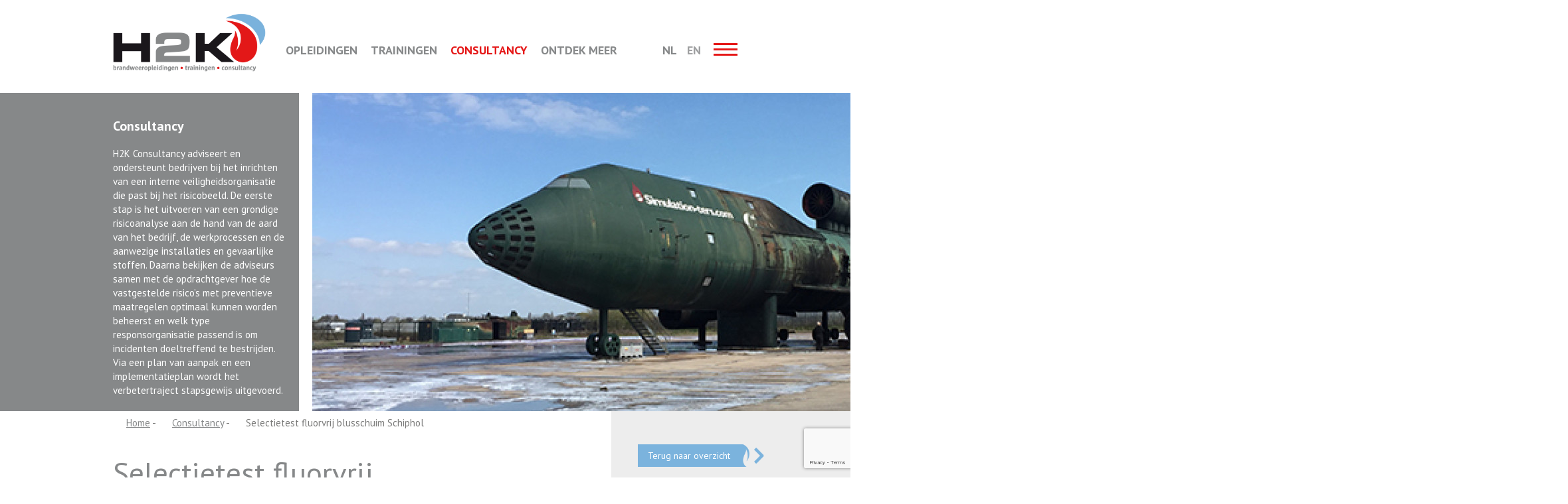

--- FILE ---
content_type: text/html; charset=utf-8
request_url: https://www.h2k.nl/nl/consultancy/selectietest-fluorvrij-blusschuim-schiphol
body_size: 7726
content:
<!DOCTYPE html>
<html dir="ltr" lang="nl" xml:lang="nl">
<head>
	<meta charset="utf-8">
	<meta name="viewport" content="width=device-width, initial-scale=1.0">
	
	<!-- css -->
	<link href='https://fonts.googleapis.com/css?family=PT+Sans:400,700' rel='stylesheet' type='text/css'>
	<link rel="stylesheet" href="/templates/h2khome/css/bootstrap.css" media="screen">
	
	<link rel="stylesheet" type="text/css" href="/templates/h2khome/js/colorbox/colorbox.css" />
	<link rel="stylesheet" type="text/css" href="/templates/h2khome/css/screen.css" />
	
	<!-- Fav and touch icons -->
    <link rel="apple-touch-icon-precomposed" sizes="144x144" href="/templates/h2khome/icon/apple-touch-icon-144-precomposed.png">
    <link rel="apple-touch-icon-precomposed" sizes="114x114" href="/templates/h2khome/icon/apple-touch-icon-114-precomposed.png">
    <link rel="apple-touch-icon-precomposed" sizes="72x72" href="/templates/h2khome/icon/apple-touch-icon-72-precomposed.png">
    <link rel="apple-touch-icon-precomposed" href="/templates/h2khome/icon/apple-touch-icon-57-precomposed.png">
    <link href="/templates/h2khome/icon/favicon.ico" type="image/ico" rel="shortcut icon">

	<!-- js -->
	<script src="//ajax.googleapis.com/ajax/libs/jquery/1.11.0/jquery.min.js"></script>
	<script>window.jQuery || document.write('<script src="/templates/h2khome/js/jquery.1.11.0.min.js"><\/script>')</script>
	<!--[if lt IE 9]>
	<script src="http://html5shim.googlecode.com/svn/trunk/html5.js"></script>
	<![endif]-->
	
	<!-- Global site tag (gtag.js) - Google Analytics -->
	<script async src="https://www.googletagmanager.com/gtag/js?id=UA-140587953-1"></script>
	<script>
	  window.dataLayer = window.dataLayer || [];
	  function gtag(){dataLayer.push(arguments);}
	  gtag('js', new Date());

	  gtag('config', 'UA-140587953-1', { 'anonymize_ip': true });
	</script>
	
	<!--[if gte IE 9]>
	  <style type="text/css">
	    .gradient {
	       filter: none;
	    }
	  </style>
	<![endif]-->
	
	<!-- joomla head -->
		<meta charset="utf-8">
	<meta name="author" content="Grafisch Goed Geregeld - Bas">
	<meta name="description" content="H2K is de specialist voor brandweeropleidingen, -trainingen en veiligheidsadvisering.">
	<title>Selectietest fluorvrij blusschuim Schiphol - H2K | Brandweeropleidingen - Trainingen - Consultancy</title>
<link href="/media/vendor/joomla-custom-elements/css/joomla-alert.min.css?0.2.0" rel="stylesheet" />
	<link href="/media/plg_system_jcepro/site/css/content.min.css?fe2b19f2ee347603dcb1ee4916167c1f" rel="stylesheet" />
	<link href="/media/com_rsform/css/front.min.css?089275771be45efe66d5a0641e597f68" rel="stylesheet" />
<script src="/media/mod_menu/js/menu-es5.min.js?089275771be45efe66d5a0641e597f68" nomodule defer></script>
	<script type="application/json" class="joomla-script-options new">{"joomla.jtext":{"ERROR":"Fout","MESSAGE":"Bericht","NOTICE":"Attentie","WARNING":"Waarschuwing","JCLOSE":"Close","JOK":"OK","JOPEN":"Open"},"system.paths":{"root":"","rootFull":"https:\/\/www.h2k.nl\/","base":"","baseFull":"https:\/\/www.h2k.nl\/"},"csrf.token":"7b157b8f0f68040158afe9022deb6a7f","system.keepalive":{"interval":840000,"uri":"\/nl\/component\/ajax\/?format=json"}}</script>
	<script src="/media/system/js/core.min.js?37ffe4186289eba9c5df81bea44080aff77b9684"></script>
	<script src="/media/system/js/keepalive-es5.min.js?4eac3f5b0c42a860f0f438ed1bea8b0bdddb3804" defer nomodule></script>
	<script src="/media/system/js/messages-es5.min.js?c29829fd2432533d05b15b771f86c6637708bd9d" nomodule defer></script>
	<script src="/media/system/js/keepalive.min.js?9f10654c2f49ca104ca0449def6eec3f06bd19c0" type="module"></script>
	<script src="/media/system/js/messages.min.js?7f7aa28ac8e8d42145850e8b45b3bc82ff9a6411" type="module"></script>
	<script src="https://www.google.com/recaptcha/api.js?render=6LeqgXAaAAAAAIIntXcc2hpjIfCcKpZL19jEvcnr"></script>
	<script src="/media/com_rsform/js/script.min.js?089275771be45efe66d5a0641e597f68"></script>
	<script src="/media/plg_system_rsfprecaptchav3/js/script.js?089275771be45efe66d5a0641e597f68"></script>
	<script>if (typeof window.grecaptcha !== 'undefined') { grecaptcha.ready(function() { grecaptcha.execute("6LeqgXAaAAAAAIIntXcc2hpjIfCcKpZL19jEvcnr", {action:'homepage'});}); }</script>
	<script>RSFormProReCAPTCHAv3.add("6LeqgXAaAAAAAIIntXcc2hpjIfCcKpZL19jEvcnr", "contactform", 4);RSFormProUtils.addEvent(window, 'load', function() {RSFormProUtils.addEvent(RSFormPro.getForm(4), 'submit', function(evt){ evt.preventDefault(); 
	RSFormPro.submitForm(RSFormPro.getForm(4)); });RSFormPro.addFormEvent(4, function(){ RSFormProReCAPTCHAv3.execute(4); });});</script>
	<script>RSFormProUtils.addEvent(window, 'load', function(){
	RSFormPro.setHTML5Validation('4', false, {"parent":"","field":"rsform-error"}, 0);  
});</script>

	
</head>
<body class="page theme-grey tpl-consultancy-volg view-article">

<header class="topheader">
	<div class="inner nav-bar">
		<div class="container">
			
			<div class="logo"><a href="/"><img src="/templates/h2khome/images/h2k-logo-grey.png" alt="H2K" /></a></div>

			<nav class="nav-std">
				<ul class="mod-menu mod-list nav  mainnav">
<li class="nav-item item-143 parent"><a href="/nl/opleidingen" >Opleidingen</a></li><li class="nav-item item-144 parent"><a href="/nl/trainingen" >Trainingen</a></li><li class="nav-item item-145 active parent"><a href="/nl/consultancy" >Consultancy</a></li><li class="nav-item item-819 parent"><a href="/nl/ontdek-meer" >Ontdek meer</a></li></ul>

			</nav>
			<div class="moduletable ">
        <div class="mod-languages">
    <ul aria-labelledby="language_picker_des_214" class="mod-languages__list lang-inline">

                                            <li class="lang-active">
                <a aria-current="true" aria-label="Nederlands (NL)" href="https://www.h2k.nl/nl/consultancy/selectietest-fluorvrij-blusschuim-schiphol">
                                            NL                                    </a>
            </li>
                                        <li>
                <a aria-label="English (UK)" href="/en/">
                                            EN                                    </a>
            </li>
                </ul>

</div>
</div>

			<div class="nav-icon" id="nav-icon">
				<div></div>
			</div>
			
		</div>
	</div>
	
	<div class="mobile-nav" id="mobile-nav">
		<div class="container">
			<div class="row">
				<div class="span-6 primary">
					<ul class="mod-menu mod-list nav  mainnav">
<li class="nav-item item-891 default"><a href="/nl/" >Home</a></li><li class="nav-item item-141 deeper parent"><a href="/nl/over-h2k" >Over H2K</a><ul class="mod-menu__sub list-unstyled small"><li class="nav-item item-1360"><a href="/nl/over-h2k/h2k-opleidingslocatie-dordrecht" >H2K Opleidingslocatie Dordrecht</a></li><li class="nav-item item-1430"><a href="/nl/over-h2k/vacatures-2" >Vacatures</a></li><li class="nav-item item-1256"><a href="/nl/over-h2k/over-h2k" >Over H2K</a></li><li class="nav-item item-1682"><a href="/nl/over-h2k/just-released" >JUST RELEASED!</a></li></ul></li><li class="nav-item item-794"><a href="/nl/publicaties-h2k" >Publicaties H2K</a></li><li class="nav-item item-541"><a href="/images/Download_Jaarplanner/Jaarplanner.pdf" target="_blank" rel="noopener noreferrer">Jaarplanner</a></li><li class="nav-item item-142"><a href="/nl/contact" >Contact</a></li></ul>

					<ul class="mod-menu mod-list nav  mainnav">
<li class="nav-item item-143 deeper parent"><a href="/nl/opleidingen" >Opleidingen</a><ul class="mod-menu__sub list-unstyled small"><li class="nav-item item-188 parent"><a href="/nl/opleidingen/manschap" >Manschap</a></li><li class="nav-item item-1147 parent"><a href="/nl/opleidingen/cobra-instructeur" >COBRA-instructeur</a></li><li class="nav-item item-189 parent"><a href="/nl/opleidingen/manschap-bedrijfsbrandweer" >Manschap Bedrijfsbrandweer</a></li><li class="nav-item item-148 parent"><a href="/nl/opleidingen/gaspakdrager" >Gaspakdrager</a></li><li class="nav-item item-147 parent"><a href="/nl/opleidingen/voertuigbediener-basis-en-pompbediener" >Voertuigbediener (basis en pompbediener)</a></li><li class="nav-item item-190 parent"><a href="/nl/opleidingen/verkenningseenheid-brandweer-veb" >Verkenningseenheid Brandweer (VEB)</a></li><li class="nav-item item-191 parent"><a href="/nl/opleidingen/instructeur-elo" >Instructeur (ELO)</a></li><li class="nav-item item-1234 parent"><a href="/nl/opleidingen/brandweerchauffeur" >Brandweerchauffeur</a></li><li class="nav-item item-192 parent"><a href="/nl/opleidingen/bevelvoerder-elo" >Bevelvoerder (ELO)</a></li><li class="nav-item item-193 parent"><a href="/nl/opleidingen/bevelvoerder-bedrijfsbrandweer" >Bevelvoerder bedrijfsbrandweer</a></li><li class="nav-item item-540 divider"><span class="mod-menu__separator separator ">Scheidingsteken</span>
</li><li class="nav-item item-539"><a href="/images/Download_Jaarplanner/Jaarplanner.pdf" target="_blank" rel="noopener noreferrer">Jaarplanner</a></li></ul></li><li class="nav-item item-144 deeper parent"><a href="/nl/trainingen" >Trainingen</a><ul class="mod-menu__sub list-unstyled small"><li class="nav-item item-1672"><a href="/nl/trainingen/interventieleider-10-daagse-opleiding" >Interventieleider (10-daagse opleiding)</a></li><li class="nav-item item-1547"><a href="/nl/trainingen/5-day-industrial-fire-team-leader" >5-day Industrial Fire Team Leader</a></li><li class="nav-item item-505"><a href="/nl/trainingen/samenwerking-spinel-veiligheidscentrum" >Samenwerking Spinel Veiligheidscentrum</a></li><li class="nav-item item-912"><a href="/nl/trainingen/samenwerking-veiligheidscentrum-zeeland" >Samenwerking Veiligheidscentrum Zeeland</a></li><li class="nav-item item-927"><a href="/nl/trainingen/praktijkdag-gedrag-van-ibc-s-bij-brand-en-lekkage" >Praktijkdag gedrag van IBC’s bij brand en lekkage</a></li><li class="nav-item item-1129"><a href="/nl/trainingen/1-daagse-training-transformatorbranden" >1-daagse training: Transformatorbranden</a></li><li class="nav-item item-926"><a href="/nl/trainingen/passive-fire-protection" >Passive Fire Protection</a></li><li class="nav-item item-1056"><a href="/nl/trainingen/advanced-industrial-firefighting" >Advanced Industrial Firefighting</a></li><li class="nav-item item-501"><a href="/nl/trainingen/realistisch-trainen-in-frankrijk" >‘Realistisch trainen’ in Frankrijk</a></li><li class="nav-item item-150"><a href="/nl/trainingen/first-responder-bedrijfsnoodorganisatie" >First Responder Bedrijfsnoodorganisatie</a></li><li class="nav-item item-502"><a href="/nl/trainingen/foam-school" >Foam school</a></li><li class="nav-item item-232"><a href="/nl/trainingen/bijscholing-industriele-brandbestrijding" >Bijscholing Industriële Brandbestrijding</a></li><li class="nav-item item-499"><a href="/nl/trainingen/realistisch-oefenen-op-het-spoor" >‘Realistisch oefenen op het spoor’</a></li><li class="nav-item item-908"><a href="/nl/trainingen/realistisch-trainen-op-locatie" >‘Realistisch trainen op locatie’</a></li><li class="nav-item item-909"><a href="/nl/trainingen/ammoniaktrainingen" >Ammoniaktrainingen</a></li><li class="nav-item item-1626"><a href="/nl/trainingen/workshop-ammoniak-en-waterstof-in-de-energietransitie" >Workshop Ammoniak en waterstof in de energietransitie</a></li><li class="nav-item item-911"><a href="/nl/trainingen/scheepsbrandbestrijding" >Scheepsbrandbestrijding</a></li><li class="nav-item item-910"><a href="/nl/trainingen/workshops" >Workshops</a></li><li class="nav-item item-522"><a href="/nl/trainingen/trainingen-op-maat" >Trainingen op maat</a></li><li class="nav-item item-1661"><a href="/nl/trainingen/ammoniak-in-de-energietransitie" >Ammoniak in de energietransitie</a></li><li class="nav-item item-1662"><a href="/nl/trainingen/waterstof-in-de-energietransitie" >Waterstof in de energietransitie</a></li><li class="nav-item item-1663"><a href="/nl/trainingen/elektrificatie-in-de-energietransitie" >Elektrificatie in de energietransitie</a></li><li class="nav-item item-1718"><a href="/nl/trainingen/interventieleider-3-daagse-herhalingstraining" >Interventieleider (3-daagse herhalingstraining)</a></li><li class="nav-item item-1752"><a href="/nl/trainingen/ammonia-emergency-response-training" >Ammonia Emergency Response Training</a></li></ul></li><li class="nav-item item-145 active deeper parent"><a href="/nl/consultancy" >Consultancy</a><ul class="mod-menu__sub list-unstyled small"><li class="nav-item item-234 current active"><a href="/nl/consultancy/selectietest-fluorvrij-blusschuim-schiphol" aria-current="page">Selectietest fluorvrij blusschuim Schiphol</a></li><li class="nav-item item-243"><a href="/nl/consultancy/praktijksimulatie-brandscenario-ibc-s" >Praktijksimulatie brandscenario IBC’s</a></li><li class="nav-item item-244"><a href="/nl/consultancy/toepassingstest-blusschuim-spooremplacement-prorail" >Toepassingstest blusschuim spooremplacement ProRail</a></li></ul></li><li class="nav-item item-819 deeper parent"><a href="/nl/ontdek-meer" >Ontdek meer</a><ul class="mod-menu__sub list-unstyled small"><li class="nav-item item-928"><a href="/nl/ontdek-meer/h2k-online" >H2K Online</a></li><li class="nav-item item-934"><a href="/nl/ontdek-meer/publicaties" >Publicaties</a></li><li class="nav-item item-933"><a href="http://www.cobratrainingen.nl" target="_blank" rel="noopener noreferrer">Cobratrainingen</a></li><li class="nav-item item-929"><a href="/nl/ontdek-meer/certificering" >Certificering</a></li><li class="nav-item item-1312"><a href="/nl/ontdek-meer/mini-docu-blustrein" >Mini-docu blustrein</a></li><li class="nav-item item-1308"><a href="/nl/ontdek-meer/h2k-foam-app" >H2K Foam App</a></li><li class="nav-item item-930"><a href="/nl/ontdek-meer/joiff-accreditatie-spinel" >JOIFF-accreditatie Spinel</a></li><li class="nav-item item-931"><a href="/nl/ontdek-meer/partners" >Partners</a></li><li class="nav-item item-983"><a href="/nl/ontdek-meer/cr-competentie-registratie" >CR Competentie Registratie</a></li><li class="nav-item item-932"><a href="/nl/ontdek-meer/virtueel-trainen" >Virtueel trainen</a></li></ul></li></ul>

				</div>
				<div class="span-6 secondary">
					<ul class="submenu" id="submenu"></ul>
				</div>
			</div>
		</div>
	</div>
	
</header>

<div class="mainbanner">
	<div class="container">
		<div class="introbox"></div>
	</div>
</div>

<div class="body body_consult">
	<div class="container">
		<div class="row toprow">
			<div class="span-8 maincontent eqh" role="main">
				<nav class="moduletable _breadcrumb" aria-label="Breadcrumb">
        <div class="moduletable_breadcrumb">
    <nav class="c-crumbs" aria-label="Breadcrumb" role="navigation">
        <ul itemscope itemtype="https://schema.org/BreadcrumbList" class="breadcrumb_breadcrumb ">
            
                                <li itemprop="itemListElement" itemscope itemtype="https://schema.org/ListItem">
                                                    <a itemprop="item" href="/nl/" class="pathway"><span itemprop="name">Home</span></a>
                        
                                                    <span class="divider"> - </span>
                                                <meta itemprop="position" content="1">
                    </li>
                                    <li itemprop="itemListElement" itemscope itemtype="https://schema.org/ListItem">
                                                    <a itemprop="item" href="/nl/consultancy" class="pathway"><span itemprop="name">Consultancy</span></a>
                        
                                                    <span class="divider"> - </span>
                                                <meta itemprop="position" content="2">
                    </li>
                                    <li itemprop="itemListElement" itemscope itemtype="https://schema.org/ListItem" class="active">
                        <span itemprop="name">
                            Selectietest fluorvrij blusschuim Schiphol                        </span>
                        <meta itemprop="position" content="3">
                    </li>
                        </ul>
    </nav>
</div></nav>


				<div id="system-message-container" aria-live="polite"></div>

				<article class="item-page" itemscope itemtype="http://schema.org/Article">
	<meta itemprop="inLanguage" content="nl-NL" />
	
		
	<!--onderstaande code haalt info over parent categorie op-->
		<div class="parent-data">
		<div class="info">
			<span class="title">Consultancy</span>
			<p><p>H2K Consultancy adviseert en ondersteunt bedrijven bij het inrichten van een interne veiligheidsorganisatie die past bij het risicobeeld. De eerste stap is het uitvoeren van een grondige risicoanalyse aan de hand van de aard van het bedrijf, de werkprocessen en de aanwezige installaties en gevaarlijke stoffen. Daarna bekijken de adviseurs samen met de opdrachtgever hoe de vastgestelde risico’s met preventieve maatregelen optimaal kunnen worden beheerst en welk type responsorganisatie passend is om incidenten doeltreffend te bestrijden. Via een plan van aanpak en een implementatieplan wordt het verbetertraject stapsgewijs uitgevoerd.</p></p>
		</div>
		<img src="https://www.h2k.nl/images-cache/consultancy/Casus/Schiphol/H2K_Casus_Schiphol_intro-cr-1300x600.jpg" class="image" />
	</div>
	<!--end parent categorie-->

		
	<header class="articleheader">
		<h1 itemprop="name">
							Selectietest fluorvrij blusschuim Schiphol					</h1>
	</header>
	
					
	
	
		
					
		
			<div itemprop="articleBody">
		
<p><strong>H2K ondersteunt Schiphol bij praktijktesten schuimvormend middel</strong></p>
<p>Luchthaven Schiphol gaat zijn wagenpark voor vliegtuigbrandbestrijding vervangen door een nieuwe generatie crashtenders. In de voorbereiding op dit vernieuwingsproject heeft H2K Schiphol ondersteund met advies en een praktijktest voor een alternatief type blusschuim.&nbsp;</p>
<p>Mede vanwege de maatschappelijke discussie over fluorhoudend schuimconcentraat, wordt een gedegen afweging gemaakt. <br />In verband met de door H2K opgedane praktijkkennis over blusschuim bij industriële brandbestrijding, benaderde de Schiphol Group H2K voor het voorbereiden en overzien van de praktijktest, om haar keuze met een deskundig advies en valide testresultaten te onderbouwen.</p>
<p><img src="/images/consultancy/Casus/Schiphol/H2K_Casus_Schiphol_intro.jpg" alt="H2K Casus Schiphol intro" width="595" height="446" /></p>
<p>De praktijktest werd uitgevoerd op de oefenlocatie van de luchthaven van Manchester. H2K schreef het testprotocol, stelde de randvoorwaarden en de testcondities vast en voerde een voorselectie van verschillende schuimsoorten uit. De geselecteerde schuimtypen werden vervolgens op een realistisch brandscenario beproefd. Onder geconditioneerde en reproduceerbare omstandigheden werden blustests uitgevoerd op een daadwerkelijke kerosinebrand van 52 vierkante meter, waarbij het blussend vermogen van de geselecteerde schuimtypen werd vergeleken.</p>
<p>De casus Schiphol is een van de uitgevoerde adviesprojecten in de afgelopen jaren waar de opgedane praktijkervaring van H2K met operationele vraagstukken voor gespecialiseerde industriële brandweerzorg tot zijn recht kwam. De praktijktest en het door H2K geformuleerde advies boden Schiphol waardevol inzicht bij het maken van een keuze voor het juiste type schuim voor de nieuwe brandbestrijdingsvoertuigen.</p>
<p><img src="/images/consultancy/Casus/Schiphol/H2K_Casus_Schiphol.jpg" alt="H2K Casus Schiphol" width="595" height="446" /><br /><br /></p>
<p>&nbsp;</p>
<p>&nbsp;</p>	</div>

	
						</article>
			
			</div>
			<aside class="span-4 sidebar eqh">
				<div class="inner">
					
					<!--<div class="goback">
						<a href="/consultancy" class="button bggrey2"><span>Terug naar overzicht</span></a>
					</div>-->
					
					
<div id="mod-custom204" class="mod-custom custom">
    <div class="goback"><a class="button bggrey2" href="/consultancy"><span>Terug naar overzicht</span></a></div></div>
<ul class="mod-menu mod-list nav  sidenav">
<li class="nav-item item-234 current active"><a href="/nl/consultancy/selectietest-fluorvrij-blusschuim-schiphol" aria-current="page">Selectietest fluorvrij blusschuim Schiphol</a></li><li class="nav-item item-243"><a href="/nl/consultancy/praktijksimulatie-brandscenario-ibc-s" >Praktijksimulatie brandscenario IBC’s</a></li><li class="nav-item item-244"><a href="/nl/consultancy/toepassingstest-blusschuim-spooremplacement-prorail" >Toepassingstest blusschuim spooremplacement ProRail</a></li></ul>
<div class="newsflash">
			
		
	<figure> 
		<a href="/nl/consultancy/praktijksimulatie-brandscenario-ibc-s">    
			<img class="mainimage"
						src="https://www.h2k.nl/images-cache/consultancy/Casus/IBC/H2K_Casus_IBC_intro-cr-600x350.jpg" alt=""/>      
		</a>
	</figure>

	<div class="info">
	<h4 class="newsflash-title">
			Praktijksimulatie brandscenario IBC’s		</h4>


	

<p>Over de brandrisico’s en -scenario’s van IBC wordt veel gezegd en geschreven. Maar hoe gedraagt een brandende IBC zich in de praktijk? H2K voert een praktijksimulatie uit in samenwerking met Marsh om daadwerkelijke effecten inzichtelijk te maken.</p>

    <a class="button bggrey2" href="/nl/consultancy/praktijksimulatie-brandscenario-ibc-s"><span> Meer info</span></a>
</div>	</div>

				</div>
			</aside>
			
		</div>
	</div>
</div>

<footer class="footer">
	<div class="container boxed">
		<div class="row">
			<div class="moduletable  span-3">
            <h3 >Snel Naar</h3>        <ul class="mod-menu mod-list nav ">
<li class="nav-item item-504"><a href="/nl/" >Snel naar Homepage</a></li><li class="nav-item item-194"><a href="/nl/opleidingen" >Snel naar Opleidingen</a></li><li class="nav-item item-195"><a href="/nl/trainingen" >Snel naar Trainingen</a></li><li class="nav-item item-503 alias-parent-active"><a href="/nl/consultancy" >Snel naar Consultancy</a></li><li class="nav-item item-534"><a href="/nl/ontdek-meer" >Snel naar H2K doet meer</a></li></ul>
</div>
<div class="moduletable  span-3">
            <h3 >Downloads</h3>        <ul class="mod-menu mod-list nav ">
<li class="nav-item item-494"><a href="/images/Download_Jaarplanner/Jaarplanner.pdf" target="_blank" rel="noopener noreferrer">Jaarplanner H2K</a></li><li class="nav-item item-496"><span class="mod-menu__heading nav-header ">Overige links</span>
</li><li class="nav-item item-497"><a href="http://www.h2k.nl/images/Disclaimer/Disclaimer_H2K.pdf" target="_blank" rel="noopener noreferrer">Disclaimer</a></li><li class="nav-item item-817"><a href="http://www.h2k.nl/images/Privacy_verklaring/Privacyverklaring_2023.pdf" target="_blank" rel="noopener noreferrer">Privacy verklaring</a></li><li class="nav-item item-498"><a href="http://www.h2k.nl/images/Algemene_Voorwaarden/Algemene_voorwaarden_H2K_2023.pdf" target="_blank" rel="noopener noreferrer">Algemene voorwaarden</a></li></ul>
</div>
<div class="moduletable  span-3">
            <h3 >Contact</h3>        
<div class="rsform">
	<form method="post"  id="userFormFooter" action="https://www.h2k.nl/nl/consultancy/selectietest-fluorvrij-blusschuim-schiphol"><fieldset class="formFieldset">
		
		<!-- Do not remove this ID, it is used to identify the page so that the pagination script can work correctly -->
	<ol class="formContainer" id="rsform_4_page_0">
		<li class="rsform-block rsform-block-header">
			<div class="formCaption2"></div>
			<div class="formBody">Eenvoudig een bericht sturen? Vul dan onderstaand formulier in.<span class="formClr"></span></div>
			<div class="formDescription"></div>
		</li>
		<li class="rsform-block rsform-block-naam">
			<div class="formCaption2"><strong class="formRequired">(*)</strong></div>
			<div class="formBody"><input type="text" value="Typ hier uw naam" size="20" name="form[Naam]" id="Naam" onfocus="if (this.value=='Typ hier uw naam') this.value='';" onblur="if (this.value=='') this.value='Typ hier uw naam';" class="rsform-input-box" aria-required="true" /><span class="formClr"><span id="component47" class="formNoError">Please let us know your name.</span></span></div>
			<div class="formDescription"></div>
		</li>
		<li class="rsform-block rsform-block-email">
			<div class="formCaption2"><strong class="formRequired">(*)</strong></div>
			<div class="formBody"><input type="text" value="Uw e-mail adres" size="20" name="form[Email]" id="Email" onfocus="if (this.value=='Uw e-mail adres') this.value='';" onblur="if (this.value=='') this.value='Uw e-mail adres';" class="rsform-input-box" aria-required="true" /><span class="formClr"><span id="component48" class="formNoError">Please let us know your email address.</span></span></div>
			<div class="formDescription"></div>
		</li>
		<li class="rsform-block rsform-block-bericht">
			<div class="formCaption2"><strong class="formRequired">(*)</strong></div>
			<div class="formBody"><textarea cols="50" rows="3" name="form[Bericht]" id="Bericht" onfocus="if (this.value=='Uw bericht') this.value='';" onblur="if (this.value=='') this.value='Uw bericht';" class="rsform-text-box" aria-required="true">Uw bericht</textarea><span class="formClr"><span id="component50" class="formNoError">Please let us know your message.</span></span></div>
			<div class="formDescription"></div>
		</li>
		<li class="rsform-block rsform-block-verstuur">
			<div class="formCaption2"></div>
			<div class="formBody"><button type="submit" name="form[Verstuur]" id="Verstuur" class="button red rsform-submit-button" >Verstuur</button><span class="formClr"></span></div>
			<div class="formDescription"></div>
		</li>
		<li class="rsform-block rsform-block-recaptcha">
			<div class="formCaption2"><strong class="formRequired">(*)</strong></div>
			<div class="formBody"><input type="hidden" name="g-recaptcha-response" id="g-recaptcha-response-4" value=""><span class="formClr"></span></div>
			<div class="formDescription"></div>
		</li>
	</ol>
</fieldset><input type="hidden" name="form[formId]" value="4"/><input type="hidden" name="7b157b8f0f68040158afe9022deb6a7f" value="1"></form></div></div>

			<!--<div class="span-3"> 
				<h3>Snel naar</h3>
				<ul>
					<li><a href="#">Opleidingen</a></li>
					<li><a href="#">Trainingen</a></li>
					<li><a href="#">Consultancy</a></li>
					<li><a href="#">H2K Online</a></li>
					<li><a href="#">Partners</a></li>
					<li><a href="#">Jaarplanner</a></li>
				</ul>
			</div>
			<div class="span-3"> 
				<h3>Downloads</h3>
				<ul>
					<li><a href="#">Jaarplanner 2015</a></li>
					<li><a href="#">Download 2</a></li>
					<li><a href="#">H2K Online materiaal</a></li>
					<li><a href="#">Download 4</a></li>
				</ul>
				
				<h3>Overige links</h3>
				<ul>
					<li><a href="#">Disclaimer</a></li>
					<li><a href="#">Algemene voorwaarden</a></li>
				</ul>
			</div>
			<div class="span-3"> 
				<h3>Contact</h3>
				<p>Hier mag een mini verhaal verzonnen worden of zo.</p>
				<div>{CONTACTFORM}</div>
			</div>-->
			<div class="span-3"> 
				<img src="/templates/h2khome/images/h2k-logo-wit.png" alt="H2K Opleidingen" class="logo" />
				<address><span>Kantoor</span><br />Schiedamsedijk 64<br />3134 KK Vlaardingen</address>
				<address><span>Opleidingslocatie Dordrecht</span><br />
Olivijn 300<br />
3316 KH Dordrecht</address>
                <address><span>Opleidingslocatie Lage Zwaluwe</span><br />
Groenendijk 2a<br />
4926 RG Lage Zwaluwe</address>
				<address><span>T</span>010 31 38 947<br><span>E</span><a href="mailto:info@h2k.nl">info@h2k.nl</a></address>
			</div>
		</div>
		
		<div class="credits">
			Ontwerp en realisatie: <a target="_blank" href="http://www.grafischgoedgeregeld.nl/">Grafisch Goed Geregeld</a> <button type="button" class="btn-portal" onclick="openH2KWindow()">#</button>
		</div>
		
	</div>
</footer>

<script src="https://cdnjs.cloudflare.com/ajax/libs/waypoints/4.0.0/jquery.waypoints.min.js"></script>
<script type="text/javascript" src="/templates/h2khome/js//aos/aos.js"></script>

<script type="text/javascript" src="/templates/h2khome/js/jcombined.js"></script>
<script type="text/javascript" src="/templates/h2khome/js/jstuff.js?v=4.2.5"></script>
<script type="text/javascript" src="/templates/h2khome/js/slick/slick.js?v=4.2.1"></script>

<script>
    function openH2KWindow() {
        try {
            var url = 'https://h2k.k8.vasio.nl/';
            var width = 545;
            var height = 985;

            // Calculate center position
            var left = (screen.width - width) / 2;
            var top = (screen.height - height) / 2;

            // Window features - no controls
            var features = 'width=' + width + ',height=' + height +
                ',left=' + left + ',top=' + top +
                ',scrollbars=yes,resizable=yes,status=no,menubar=no,toolbar=no,location=no';

            // console.log('Attempting to open window with URL:', url);
            var newWindow = window.open(url, 'H2KPortal', features);

            if (newWindow) {
                // console.log('Window opened successfully');
            } else {
                // console.log('Window was blocked by popup blocker - trying alternative method');
                // Alternative: open in new tab
                window.open(url, '_blank');
            }
        } catch (error) {
            console.error('Error opening window:', error);
        }
    }

    // Auto-trigger openH2KWindow function when page loads
    jQuery(document).ready(function($) {
        // console.log('Document ready - checking for auto-click-foamapp elements');
        // console.log('Found elements:', $('.auto-click-foamapp').length);

        // Check if there are any elements with class 'auto-click-foamapp' and trigger the function
        if($('.auto-click-foamapp').length > 0) {
            // console.log('Triggering openH2KWindow function');
            openH2KWindow();
        } else {
            // console.log('No auto-click-foamapp elements found');
        }
    });
</script>
</body>
</html>

--- FILE ---
content_type: text/html; charset=utf-8
request_url: https://www.google.com/recaptcha/api2/anchor?ar=1&k=6LeqgXAaAAAAAIIntXcc2hpjIfCcKpZL19jEvcnr&co=aHR0cHM6Ly93d3cuaDJrLm5sOjQ0Mw..&hl=en&v=N67nZn4AqZkNcbeMu4prBgzg&size=invisible&anchor-ms=20000&execute-ms=30000&cb=83ug9lfkj5si
body_size: 48906
content:
<!DOCTYPE HTML><html dir="ltr" lang="en"><head><meta http-equiv="Content-Type" content="text/html; charset=UTF-8">
<meta http-equiv="X-UA-Compatible" content="IE=edge">
<title>reCAPTCHA</title>
<style type="text/css">
/* cyrillic-ext */
@font-face {
  font-family: 'Roboto';
  font-style: normal;
  font-weight: 400;
  font-stretch: 100%;
  src: url(//fonts.gstatic.com/s/roboto/v48/KFO7CnqEu92Fr1ME7kSn66aGLdTylUAMa3GUBHMdazTgWw.woff2) format('woff2');
  unicode-range: U+0460-052F, U+1C80-1C8A, U+20B4, U+2DE0-2DFF, U+A640-A69F, U+FE2E-FE2F;
}
/* cyrillic */
@font-face {
  font-family: 'Roboto';
  font-style: normal;
  font-weight: 400;
  font-stretch: 100%;
  src: url(//fonts.gstatic.com/s/roboto/v48/KFO7CnqEu92Fr1ME7kSn66aGLdTylUAMa3iUBHMdazTgWw.woff2) format('woff2');
  unicode-range: U+0301, U+0400-045F, U+0490-0491, U+04B0-04B1, U+2116;
}
/* greek-ext */
@font-face {
  font-family: 'Roboto';
  font-style: normal;
  font-weight: 400;
  font-stretch: 100%;
  src: url(//fonts.gstatic.com/s/roboto/v48/KFO7CnqEu92Fr1ME7kSn66aGLdTylUAMa3CUBHMdazTgWw.woff2) format('woff2');
  unicode-range: U+1F00-1FFF;
}
/* greek */
@font-face {
  font-family: 'Roboto';
  font-style: normal;
  font-weight: 400;
  font-stretch: 100%;
  src: url(//fonts.gstatic.com/s/roboto/v48/KFO7CnqEu92Fr1ME7kSn66aGLdTylUAMa3-UBHMdazTgWw.woff2) format('woff2');
  unicode-range: U+0370-0377, U+037A-037F, U+0384-038A, U+038C, U+038E-03A1, U+03A3-03FF;
}
/* math */
@font-face {
  font-family: 'Roboto';
  font-style: normal;
  font-weight: 400;
  font-stretch: 100%;
  src: url(//fonts.gstatic.com/s/roboto/v48/KFO7CnqEu92Fr1ME7kSn66aGLdTylUAMawCUBHMdazTgWw.woff2) format('woff2');
  unicode-range: U+0302-0303, U+0305, U+0307-0308, U+0310, U+0312, U+0315, U+031A, U+0326-0327, U+032C, U+032F-0330, U+0332-0333, U+0338, U+033A, U+0346, U+034D, U+0391-03A1, U+03A3-03A9, U+03B1-03C9, U+03D1, U+03D5-03D6, U+03F0-03F1, U+03F4-03F5, U+2016-2017, U+2034-2038, U+203C, U+2040, U+2043, U+2047, U+2050, U+2057, U+205F, U+2070-2071, U+2074-208E, U+2090-209C, U+20D0-20DC, U+20E1, U+20E5-20EF, U+2100-2112, U+2114-2115, U+2117-2121, U+2123-214F, U+2190, U+2192, U+2194-21AE, U+21B0-21E5, U+21F1-21F2, U+21F4-2211, U+2213-2214, U+2216-22FF, U+2308-230B, U+2310, U+2319, U+231C-2321, U+2336-237A, U+237C, U+2395, U+239B-23B7, U+23D0, U+23DC-23E1, U+2474-2475, U+25AF, U+25B3, U+25B7, U+25BD, U+25C1, U+25CA, U+25CC, U+25FB, U+266D-266F, U+27C0-27FF, U+2900-2AFF, U+2B0E-2B11, U+2B30-2B4C, U+2BFE, U+3030, U+FF5B, U+FF5D, U+1D400-1D7FF, U+1EE00-1EEFF;
}
/* symbols */
@font-face {
  font-family: 'Roboto';
  font-style: normal;
  font-weight: 400;
  font-stretch: 100%;
  src: url(//fonts.gstatic.com/s/roboto/v48/KFO7CnqEu92Fr1ME7kSn66aGLdTylUAMaxKUBHMdazTgWw.woff2) format('woff2');
  unicode-range: U+0001-000C, U+000E-001F, U+007F-009F, U+20DD-20E0, U+20E2-20E4, U+2150-218F, U+2190, U+2192, U+2194-2199, U+21AF, U+21E6-21F0, U+21F3, U+2218-2219, U+2299, U+22C4-22C6, U+2300-243F, U+2440-244A, U+2460-24FF, U+25A0-27BF, U+2800-28FF, U+2921-2922, U+2981, U+29BF, U+29EB, U+2B00-2BFF, U+4DC0-4DFF, U+FFF9-FFFB, U+10140-1018E, U+10190-1019C, U+101A0, U+101D0-101FD, U+102E0-102FB, U+10E60-10E7E, U+1D2C0-1D2D3, U+1D2E0-1D37F, U+1F000-1F0FF, U+1F100-1F1AD, U+1F1E6-1F1FF, U+1F30D-1F30F, U+1F315, U+1F31C, U+1F31E, U+1F320-1F32C, U+1F336, U+1F378, U+1F37D, U+1F382, U+1F393-1F39F, U+1F3A7-1F3A8, U+1F3AC-1F3AF, U+1F3C2, U+1F3C4-1F3C6, U+1F3CA-1F3CE, U+1F3D4-1F3E0, U+1F3ED, U+1F3F1-1F3F3, U+1F3F5-1F3F7, U+1F408, U+1F415, U+1F41F, U+1F426, U+1F43F, U+1F441-1F442, U+1F444, U+1F446-1F449, U+1F44C-1F44E, U+1F453, U+1F46A, U+1F47D, U+1F4A3, U+1F4B0, U+1F4B3, U+1F4B9, U+1F4BB, U+1F4BF, U+1F4C8-1F4CB, U+1F4D6, U+1F4DA, U+1F4DF, U+1F4E3-1F4E6, U+1F4EA-1F4ED, U+1F4F7, U+1F4F9-1F4FB, U+1F4FD-1F4FE, U+1F503, U+1F507-1F50B, U+1F50D, U+1F512-1F513, U+1F53E-1F54A, U+1F54F-1F5FA, U+1F610, U+1F650-1F67F, U+1F687, U+1F68D, U+1F691, U+1F694, U+1F698, U+1F6AD, U+1F6B2, U+1F6B9-1F6BA, U+1F6BC, U+1F6C6-1F6CF, U+1F6D3-1F6D7, U+1F6E0-1F6EA, U+1F6F0-1F6F3, U+1F6F7-1F6FC, U+1F700-1F7FF, U+1F800-1F80B, U+1F810-1F847, U+1F850-1F859, U+1F860-1F887, U+1F890-1F8AD, U+1F8B0-1F8BB, U+1F8C0-1F8C1, U+1F900-1F90B, U+1F93B, U+1F946, U+1F984, U+1F996, U+1F9E9, U+1FA00-1FA6F, U+1FA70-1FA7C, U+1FA80-1FA89, U+1FA8F-1FAC6, U+1FACE-1FADC, U+1FADF-1FAE9, U+1FAF0-1FAF8, U+1FB00-1FBFF;
}
/* vietnamese */
@font-face {
  font-family: 'Roboto';
  font-style: normal;
  font-weight: 400;
  font-stretch: 100%;
  src: url(//fonts.gstatic.com/s/roboto/v48/KFO7CnqEu92Fr1ME7kSn66aGLdTylUAMa3OUBHMdazTgWw.woff2) format('woff2');
  unicode-range: U+0102-0103, U+0110-0111, U+0128-0129, U+0168-0169, U+01A0-01A1, U+01AF-01B0, U+0300-0301, U+0303-0304, U+0308-0309, U+0323, U+0329, U+1EA0-1EF9, U+20AB;
}
/* latin-ext */
@font-face {
  font-family: 'Roboto';
  font-style: normal;
  font-weight: 400;
  font-stretch: 100%;
  src: url(//fonts.gstatic.com/s/roboto/v48/KFO7CnqEu92Fr1ME7kSn66aGLdTylUAMa3KUBHMdazTgWw.woff2) format('woff2');
  unicode-range: U+0100-02BA, U+02BD-02C5, U+02C7-02CC, U+02CE-02D7, U+02DD-02FF, U+0304, U+0308, U+0329, U+1D00-1DBF, U+1E00-1E9F, U+1EF2-1EFF, U+2020, U+20A0-20AB, U+20AD-20C0, U+2113, U+2C60-2C7F, U+A720-A7FF;
}
/* latin */
@font-face {
  font-family: 'Roboto';
  font-style: normal;
  font-weight: 400;
  font-stretch: 100%;
  src: url(//fonts.gstatic.com/s/roboto/v48/KFO7CnqEu92Fr1ME7kSn66aGLdTylUAMa3yUBHMdazQ.woff2) format('woff2');
  unicode-range: U+0000-00FF, U+0131, U+0152-0153, U+02BB-02BC, U+02C6, U+02DA, U+02DC, U+0304, U+0308, U+0329, U+2000-206F, U+20AC, U+2122, U+2191, U+2193, U+2212, U+2215, U+FEFF, U+FFFD;
}
/* cyrillic-ext */
@font-face {
  font-family: 'Roboto';
  font-style: normal;
  font-weight: 500;
  font-stretch: 100%;
  src: url(//fonts.gstatic.com/s/roboto/v48/KFO7CnqEu92Fr1ME7kSn66aGLdTylUAMa3GUBHMdazTgWw.woff2) format('woff2');
  unicode-range: U+0460-052F, U+1C80-1C8A, U+20B4, U+2DE0-2DFF, U+A640-A69F, U+FE2E-FE2F;
}
/* cyrillic */
@font-face {
  font-family: 'Roboto';
  font-style: normal;
  font-weight: 500;
  font-stretch: 100%;
  src: url(//fonts.gstatic.com/s/roboto/v48/KFO7CnqEu92Fr1ME7kSn66aGLdTylUAMa3iUBHMdazTgWw.woff2) format('woff2');
  unicode-range: U+0301, U+0400-045F, U+0490-0491, U+04B0-04B1, U+2116;
}
/* greek-ext */
@font-face {
  font-family: 'Roboto';
  font-style: normal;
  font-weight: 500;
  font-stretch: 100%;
  src: url(//fonts.gstatic.com/s/roboto/v48/KFO7CnqEu92Fr1ME7kSn66aGLdTylUAMa3CUBHMdazTgWw.woff2) format('woff2');
  unicode-range: U+1F00-1FFF;
}
/* greek */
@font-face {
  font-family: 'Roboto';
  font-style: normal;
  font-weight: 500;
  font-stretch: 100%;
  src: url(//fonts.gstatic.com/s/roboto/v48/KFO7CnqEu92Fr1ME7kSn66aGLdTylUAMa3-UBHMdazTgWw.woff2) format('woff2');
  unicode-range: U+0370-0377, U+037A-037F, U+0384-038A, U+038C, U+038E-03A1, U+03A3-03FF;
}
/* math */
@font-face {
  font-family: 'Roboto';
  font-style: normal;
  font-weight: 500;
  font-stretch: 100%;
  src: url(//fonts.gstatic.com/s/roboto/v48/KFO7CnqEu92Fr1ME7kSn66aGLdTylUAMawCUBHMdazTgWw.woff2) format('woff2');
  unicode-range: U+0302-0303, U+0305, U+0307-0308, U+0310, U+0312, U+0315, U+031A, U+0326-0327, U+032C, U+032F-0330, U+0332-0333, U+0338, U+033A, U+0346, U+034D, U+0391-03A1, U+03A3-03A9, U+03B1-03C9, U+03D1, U+03D5-03D6, U+03F0-03F1, U+03F4-03F5, U+2016-2017, U+2034-2038, U+203C, U+2040, U+2043, U+2047, U+2050, U+2057, U+205F, U+2070-2071, U+2074-208E, U+2090-209C, U+20D0-20DC, U+20E1, U+20E5-20EF, U+2100-2112, U+2114-2115, U+2117-2121, U+2123-214F, U+2190, U+2192, U+2194-21AE, U+21B0-21E5, U+21F1-21F2, U+21F4-2211, U+2213-2214, U+2216-22FF, U+2308-230B, U+2310, U+2319, U+231C-2321, U+2336-237A, U+237C, U+2395, U+239B-23B7, U+23D0, U+23DC-23E1, U+2474-2475, U+25AF, U+25B3, U+25B7, U+25BD, U+25C1, U+25CA, U+25CC, U+25FB, U+266D-266F, U+27C0-27FF, U+2900-2AFF, U+2B0E-2B11, U+2B30-2B4C, U+2BFE, U+3030, U+FF5B, U+FF5D, U+1D400-1D7FF, U+1EE00-1EEFF;
}
/* symbols */
@font-face {
  font-family: 'Roboto';
  font-style: normal;
  font-weight: 500;
  font-stretch: 100%;
  src: url(//fonts.gstatic.com/s/roboto/v48/KFO7CnqEu92Fr1ME7kSn66aGLdTylUAMaxKUBHMdazTgWw.woff2) format('woff2');
  unicode-range: U+0001-000C, U+000E-001F, U+007F-009F, U+20DD-20E0, U+20E2-20E4, U+2150-218F, U+2190, U+2192, U+2194-2199, U+21AF, U+21E6-21F0, U+21F3, U+2218-2219, U+2299, U+22C4-22C6, U+2300-243F, U+2440-244A, U+2460-24FF, U+25A0-27BF, U+2800-28FF, U+2921-2922, U+2981, U+29BF, U+29EB, U+2B00-2BFF, U+4DC0-4DFF, U+FFF9-FFFB, U+10140-1018E, U+10190-1019C, U+101A0, U+101D0-101FD, U+102E0-102FB, U+10E60-10E7E, U+1D2C0-1D2D3, U+1D2E0-1D37F, U+1F000-1F0FF, U+1F100-1F1AD, U+1F1E6-1F1FF, U+1F30D-1F30F, U+1F315, U+1F31C, U+1F31E, U+1F320-1F32C, U+1F336, U+1F378, U+1F37D, U+1F382, U+1F393-1F39F, U+1F3A7-1F3A8, U+1F3AC-1F3AF, U+1F3C2, U+1F3C4-1F3C6, U+1F3CA-1F3CE, U+1F3D4-1F3E0, U+1F3ED, U+1F3F1-1F3F3, U+1F3F5-1F3F7, U+1F408, U+1F415, U+1F41F, U+1F426, U+1F43F, U+1F441-1F442, U+1F444, U+1F446-1F449, U+1F44C-1F44E, U+1F453, U+1F46A, U+1F47D, U+1F4A3, U+1F4B0, U+1F4B3, U+1F4B9, U+1F4BB, U+1F4BF, U+1F4C8-1F4CB, U+1F4D6, U+1F4DA, U+1F4DF, U+1F4E3-1F4E6, U+1F4EA-1F4ED, U+1F4F7, U+1F4F9-1F4FB, U+1F4FD-1F4FE, U+1F503, U+1F507-1F50B, U+1F50D, U+1F512-1F513, U+1F53E-1F54A, U+1F54F-1F5FA, U+1F610, U+1F650-1F67F, U+1F687, U+1F68D, U+1F691, U+1F694, U+1F698, U+1F6AD, U+1F6B2, U+1F6B9-1F6BA, U+1F6BC, U+1F6C6-1F6CF, U+1F6D3-1F6D7, U+1F6E0-1F6EA, U+1F6F0-1F6F3, U+1F6F7-1F6FC, U+1F700-1F7FF, U+1F800-1F80B, U+1F810-1F847, U+1F850-1F859, U+1F860-1F887, U+1F890-1F8AD, U+1F8B0-1F8BB, U+1F8C0-1F8C1, U+1F900-1F90B, U+1F93B, U+1F946, U+1F984, U+1F996, U+1F9E9, U+1FA00-1FA6F, U+1FA70-1FA7C, U+1FA80-1FA89, U+1FA8F-1FAC6, U+1FACE-1FADC, U+1FADF-1FAE9, U+1FAF0-1FAF8, U+1FB00-1FBFF;
}
/* vietnamese */
@font-face {
  font-family: 'Roboto';
  font-style: normal;
  font-weight: 500;
  font-stretch: 100%;
  src: url(//fonts.gstatic.com/s/roboto/v48/KFO7CnqEu92Fr1ME7kSn66aGLdTylUAMa3OUBHMdazTgWw.woff2) format('woff2');
  unicode-range: U+0102-0103, U+0110-0111, U+0128-0129, U+0168-0169, U+01A0-01A1, U+01AF-01B0, U+0300-0301, U+0303-0304, U+0308-0309, U+0323, U+0329, U+1EA0-1EF9, U+20AB;
}
/* latin-ext */
@font-face {
  font-family: 'Roboto';
  font-style: normal;
  font-weight: 500;
  font-stretch: 100%;
  src: url(//fonts.gstatic.com/s/roboto/v48/KFO7CnqEu92Fr1ME7kSn66aGLdTylUAMa3KUBHMdazTgWw.woff2) format('woff2');
  unicode-range: U+0100-02BA, U+02BD-02C5, U+02C7-02CC, U+02CE-02D7, U+02DD-02FF, U+0304, U+0308, U+0329, U+1D00-1DBF, U+1E00-1E9F, U+1EF2-1EFF, U+2020, U+20A0-20AB, U+20AD-20C0, U+2113, U+2C60-2C7F, U+A720-A7FF;
}
/* latin */
@font-face {
  font-family: 'Roboto';
  font-style: normal;
  font-weight: 500;
  font-stretch: 100%;
  src: url(//fonts.gstatic.com/s/roboto/v48/KFO7CnqEu92Fr1ME7kSn66aGLdTylUAMa3yUBHMdazQ.woff2) format('woff2');
  unicode-range: U+0000-00FF, U+0131, U+0152-0153, U+02BB-02BC, U+02C6, U+02DA, U+02DC, U+0304, U+0308, U+0329, U+2000-206F, U+20AC, U+2122, U+2191, U+2193, U+2212, U+2215, U+FEFF, U+FFFD;
}
/* cyrillic-ext */
@font-face {
  font-family: 'Roboto';
  font-style: normal;
  font-weight: 900;
  font-stretch: 100%;
  src: url(//fonts.gstatic.com/s/roboto/v48/KFO7CnqEu92Fr1ME7kSn66aGLdTylUAMa3GUBHMdazTgWw.woff2) format('woff2');
  unicode-range: U+0460-052F, U+1C80-1C8A, U+20B4, U+2DE0-2DFF, U+A640-A69F, U+FE2E-FE2F;
}
/* cyrillic */
@font-face {
  font-family: 'Roboto';
  font-style: normal;
  font-weight: 900;
  font-stretch: 100%;
  src: url(//fonts.gstatic.com/s/roboto/v48/KFO7CnqEu92Fr1ME7kSn66aGLdTylUAMa3iUBHMdazTgWw.woff2) format('woff2');
  unicode-range: U+0301, U+0400-045F, U+0490-0491, U+04B0-04B1, U+2116;
}
/* greek-ext */
@font-face {
  font-family: 'Roboto';
  font-style: normal;
  font-weight: 900;
  font-stretch: 100%;
  src: url(//fonts.gstatic.com/s/roboto/v48/KFO7CnqEu92Fr1ME7kSn66aGLdTylUAMa3CUBHMdazTgWw.woff2) format('woff2');
  unicode-range: U+1F00-1FFF;
}
/* greek */
@font-face {
  font-family: 'Roboto';
  font-style: normal;
  font-weight: 900;
  font-stretch: 100%;
  src: url(//fonts.gstatic.com/s/roboto/v48/KFO7CnqEu92Fr1ME7kSn66aGLdTylUAMa3-UBHMdazTgWw.woff2) format('woff2');
  unicode-range: U+0370-0377, U+037A-037F, U+0384-038A, U+038C, U+038E-03A1, U+03A3-03FF;
}
/* math */
@font-face {
  font-family: 'Roboto';
  font-style: normal;
  font-weight: 900;
  font-stretch: 100%;
  src: url(//fonts.gstatic.com/s/roboto/v48/KFO7CnqEu92Fr1ME7kSn66aGLdTylUAMawCUBHMdazTgWw.woff2) format('woff2');
  unicode-range: U+0302-0303, U+0305, U+0307-0308, U+0310, U+0312, U+0315, U+031A, U+0326-0327, U+032C, U+032F-0330, U+0332-0333, U+0338, U+033A, U+0346, U+034D, U+0391-03A1, U+03A3-03A9, U+03B1-03C9, U+03D1, U+03D5-03D6, U+03F0-03F1, U+03F4-03F5, U+2016-2017, U+2034-2038, U+203C, U+2040, U+2043, U+2047, U+2050, U+2057, U+205F, U+2070-2071, U+2074-208E, U+2090-209C, U+20D0-20DC, U+20E1, U+20E5-20EF, U+2100-2112, U+2114-2115, U+2117-2121, U+2123-214F, U+2190, U+2192, U+2194-21AE, U+21B0-21E5, U+21F1-21F2, U+21F4-2211, U+2213-2214, U+2216-22FF, U+2308-230B, U+2310, U+2319, U+231C-2321, U+2336-237A, U+237C, U+2395, U+239B-23B7, U+23D0, U+23DC-23E1, U+2474-2475, U+25AF, U+25B3, U+25B7, U+25BD, U+25C1, U+25CA, U+25CC, U+25FB, U+266D-266F, U+27C0-27FF, U+2900-2AFF, U+2B0E-2B11, U+2B30-2B4C, U+2BFE, U+3030, U+FF5B, U+FF5D, U+1D400-1D7FF, U+1EE00-1EEFF;
}
/* symbols */
@font-face {
  font-family: 'Roboto';
  font-style: normal;
  font-weight: 900;
  font-stretch: 100%;
  src: url(//fonts.gstatic.com/s/roboto/v48/KFO7CnqEu92Fr1ME7kSn66aGLdTylUAMaxKUBHMdazTgWw.woff2) format('woff2');
  unicode-range: U+0001-000C, U+000E-001F, U+007F-009F, U+20DD-20E0, U+20E2-20E4, U+2150-218F, U+2190, U+2192, U+2194-2199, U+21AF, U+21E6-21F0, U+21F3, U+2218-2219, U+2299, U+22C4-22C6, U+2300-243F, U+2440-244A, U+2460-24FF, U+25A0-27BF, U+2800-28FF, U+2921-2922, U+2981, U+29BF, U+29EB, U+2B00-2BFF, U+4DC0-4DFF, U+FFF9-FFFB, U+10140-1018E, U+10190-1019C, U+101A0, U+101D0-101FD, U+102E0-102FB, U+10E60-10E7E, U+1D2C0-1D2D3, U+1D2E0-1D37F, U+1F000-1F0FF, U+1F100-1F1AD, U+1F1E6-1F1FF, U+1F30D-1F30F, U+1F315, U+1F31C, U+1F31E, U+1F320-1F32C, U+1F336, U+1F378, U+1F37D, U+1F382, U+1F393-1F39F, U+1F3A7-1F3A8, U+1F3AC-1F3AF, U+1F3C2, U+1F3C4-1F3C6, U+1F3CA-1F3CE, U+1F3D4-1F3E0, U+1F3ED, U+1F3F1-1F3F3, U+1F3F5-1F3F7, U+1F408, U+1F415, U+1F41F, U+1F426, U+1F43F, U+1F441-1F442, U+1F444, U+1F446-1F449, U+1F44C-1F44E, U+1F453, U+1F46A, U+1F47D, U+1F4A3, U+1F4B0, U+1F4B3, U+1F4B9, U+1F4BB, U+1F4BF, U+1F4C8-1F4CB, U+1F4D6, U+1F4DA, U+1F4DF, U+1F4E3-1F4E6, U+1F4EA-1F4ED, U+1F4F7, U+1F4F9-1F4FB, U+1F4FD-1F4FE, U+1F503, U+1F507-1F50B, U+1F50D, U+1F512-1F513, U+1F53E-1F54A, U+1F54F-1F5FA, U+1F610, U+1F650-1F67F, U+1F687, U+1F68D, U+1F691, U+1F694, U+1F698, U+1F6AD, U+1F6B2, U+1F6B9-1F6BA, U+1F6BC, U+1F6C6-1F6CF, U+1F6D3-1F6D7, U+1F6E0-1F6EA, U+1F6F0-1F6F3, U+1F6F7-1F6FC, U+1F700-1F7FF, U+1F800-1F80B, U+1F810-1F847, U+1F850-1F859, U+1F860-1F887, U+1F890-1F8AD, U+1F8B0-1F8BB, U+1F8C0-1F8C1, U+1F900-1F90B, U+1F93B, U+1F946, U+1F984, U+1F996, U+1F9E9, U+1FA00-1FA6F, U+1FA70-1FA7C, U+1FA80-1FA89, U+1FA8F-1FAC6, U+1FACE-1FADC, U+1FADF-1FAE9, U+1FAF0-1FAF8, U+1FB00-1FBFF;
}
/* vietnamese */
@font-face {
  font-family: 'Roboto';
  font-style: normal;
  font-weight: 900;
  font-stretch: 100%;
  src: url(//fonts.gstatic.com/s/roboto/v48/KFO7CnqEu92Fr1ME7kSn66aGLdTylUAMa3OUBHMdazTgWw.woff2) format('woff2');
  unicode-range: U+0102-0103, U+0110-0111, U+0128-0129, U+0168-0169, U+01A0-01A1, U+01AF-01B0, U+0300-0301, U+0303-0304, U+0308-0309, U+0323, U+0329, U+1EA0-1EF9, U+20AB;
}
/* latin-ext */
@font-face {
  font-family: 'Roboto';
  font-style: normal;
  font-weight: 900;
  font-stretch: 100%;
  src: url(//fonts.gstatic.com/s/roboto/v48/KFO7CnqEu92Fr1ME7kSn66aGLdTylUAMa3KUBHMdazTgWw.woff2) format('woff2');
  unicode-range: U+0100-02BA, U+02BD-02C5, U+02C7-02CC, U+02CE-02D7, U+02DD-02FF, U+0304, U+0308, U+0329, U+1D00-1DBF, U+1E00-1E9F, U+1EF2-1EFF, U+2020, U+20A0-20AB, U+20AD-20C0, U+2113, U+2C60-2C7F, U+A720-A7FF;
}
/* latin */
@font-face {
  font-family: 'Roboto';
  font-style: normal;
  font-weight: 900;
  font-stretch: 100%;
  src: url(//fonts.gstatic.com/s/roboto/v48/KFO7CnqEu92Fr1ME7kSn66aGLdTylUAMa3yUBHMdazQ.woff2) format('woff2');
  unicode-range: U+0000-00FF, U+0131, U+0152-0153, U+02BB-02BC, U+02C6, U+02DA, U+02DC, U+0304, U+0308, U+0329, U+2000-206F, U+20AC, U+2122, U+2191, U+2193, U+2212, U+2215, U+FEFF, U+FFFD;
}

</style>
<link rel="stylesheet" type="text/css" href="https://www.gstatic.com/recaptcha/releases/N67nZn4AqZkNcbeMu4prBgzg/styles__ltr.css">
<script nonce="UDPgGWXba9fZ92LG7z4RIw" type="text/javascript">window['__recaptcha_api'] = 'https://www.google.com/recaptcha/api2/';</script>
<script type="text/javascript" src="https://www.gstatic.com/recaptcha/releases/N67nZn4AqZkNcbeMu4prBgzg/recaptcha__en.js" nonce="UDPgGWXba9fZ92LG7z4RIw">
      
    </script></head>
<body><div id="rc-anchor-alert" class="rc-anchor-alert"></div>
<input type="hidden" id="recaptcha-token" value="[base64]">
<script type="text/javascript" nonce="UDPgGWXba9fZ92LG7z4RIw">
      recaptcha.anchor.Main.init("[\x22ainput\x22,[\x22bgdata\x22,\x22\x22,\[base64]/[base64]/[base64]/[base64]/[base64]/[base64]/KGcoTywyNTMsTy5PKSxVRyhPLEMpKTpnKE8sMjUzLEMpLE8pKSxsKSksTykpfSxieT1mdW5jdGlvbihDLE8sdSxsKXtmb3IobD0odT1SKEMpLDApO08+MDtPLS0pbD1sPDw4fFooQyk7ZyhDLHUsbCl9LFVHPWZ1bmN0aW9uKEMsTyl7Qy5pLmxlbmd0aD4xMDQ/[base64]/[base64]/[base64]/[base64]/[base64]/[base64]/[base64]\\u003d\x22,\[base64]\x22,\[base64]/w4Etw4rDuMKUw6hibkfDp8KPIwHClcKkwq50ewZPw7NrPsOnw5DCq8O4H1QUwq4RdsO2wodtCRx6w6ZpWU3DssKpWiXDhmMPc8OLwrrCmMOtw53DqMOaw5lsw5nDscKmwoxCw6DDlcOzwo7CsMO/Rhgxw4bCkMOxw7PDlzwfAC1ww5/DpsOEBH/DkH/[base64]/DmcOiRj3DhwB9wpl/w75hwoLCjsKcwqQgBMKFfgfCgj/CqTzChhDDj3crw4/DscKyJCI2w70ZbMO7wqQ0c8OPVXh3c8OaM8OVZMOwwoDCjFvCgEg+NsO0JRjCncKAwobDr1RmwqptGMO4I8OPw7DDgQB8w7zDsm5Ww4nCgsKiwqDDq8Ouwq3CjXTDijZXw7LCkxHCs8K1OFgRw63DhMKLLl7CjcKZw5UTM1rDrkvClMKhwqLCrSs/wqPCjRzCusOhw5ggwoAXw7nDkA0OP8KPw6jDn20JC8OPWsKvOR7Di8KsVjzCtcKNw7M7wqEOIxHCuMOLwrMvRMOxwr4vXsOnVcOgD8OSPSZRw5EFwpFMw4vDl2vDujvCosOPwq3Cr8KhOsKww4XCphnDs8OsQcOXXmUrGx4KJMKRwqbCghwJw7XClknCoCzCqBt/wp7DlcKCw6dMCGstw4TCrkHDnMKGHFw+w5hUf8KRw7UcwrJxw7zDrlHDgGtcw4Uzwps5w5XDj8Ozwr/Dl8KOw5IdKcKCw5LCmz7DisOwR0PCtUvCpcO9EQzCqcK5akrCqMOtwp0VMDoWwqPDknA7XsOtScOSwqDCvyPCmcKFY8Oywp/DoAlnCSnCoxvDqMKnwqdCwqjCtMOAwqLDvwnDosKcw5TCji43wq3CmDHDk8KHMhkNCRXDq8OMdh/DisKTwrcUw7PCjkozw65sw67CrA/CosO2w5nCvMOVEMOBBcOzJMOXD8KFw4tpd8Kow6/Ds1RIbsOuMMKFS8OjFcOLKC3CnMKUwoc5UDzChwjDhMOPwp3CvhEhwqV9wqPDgjTCr3ZoworDuMKPw5XDhkN2w5lqPMKBG8ORwrJKVMK9HHxfw7PChyjCjcKvwqEBB8O9DiQ8wqcGwpk0LyDDoB01w7oCw6AZw73CmnXCi19gwo/[base64]/w4jDvsKtw6nDhlLDij3DlGxnw49QwpZBwp3CjjdawoLCmAs5McKbwqJswo7Cq8KGwp0Twow6K8KBX0/Cm31XPsKPHT0qw53CjMOhbcO3B3I0w79baMKULMKpw6tow53DtsOZTnYow48/wpjDvA7Cn8OKKMOpBwrDjMO7wp4Nw4Acw67DtWfDgE1yw6UZL3/DmjgRFcOFwrXDo08yw7DCk8KBS0M2wrTCsMO+w5nCpsO5UgNQwooJwp/[base64]/DqB7Cn8OdTWx4wqRjKULDo8KyAMKHw4dXw4Rrw5nDvcKlw5NywpHCrcOqw7nCr2ZcdSfCqMK4wpfDhmhOw5ZTwrnCv2RWwp7Cl2/DjsK6w4Z8w5XDmcOOwrMgb8OsOcOXwrbDt8KbwqVjfW4Uw718w53ChA/Cphw3bxQEEHLCmsK0ecKQwo9EIsONfsKxSx9qdcOWPzM9wrBawoQ2Q8K/fcOuwobCjl/ChSEvNsKSwrHDgjUSWsKNKMOOWFIWw5XDncOiOk/[base64]/DmcOHwpjCvsKqwr1BwqvDhhMwYGHDoBLCqHIwbnDDjg8twq3CmSAkHcOFAVxsJ8OYw53ClcOxw6zDmVgAQcKlEsKLPMOdw4QKIcKFGcKcwqXDjU/Dt8OuwpUcwrvCoTo7JkHCjMO1woNZRWEDw7lXw4sJdMKUw6LCp2w5w4Y4HVHDlsKkw7dnw6XDsMKhQMKvWyBkBAVyQcOSw5/CqsKyTBI+wrxDw7rDs8Kxw6Fyw5PCqzsow7PDqiPCpU3DqsKkw7wUw6LCj8Ovwrlbw6DDv8KbwqvChcOSTcOdEUjDi2Y6wofClMK+wo44wr/[base64]/SsOXwpszA8OgRMOKD1rCvUBBAMKwEAHChcO3LTTCicODwqfCgcKrScOGwoPDsRnCuMO6w4DDnSXDh0LCicO4K8KYw4k3ST58wrE6MzUbwoXCn8Kzw5bDscOZwp3Dj8KqwqNNbMOTw53CiMK/w544SyHDvlc1FH83w5t2w65cwrPCrnDCvzgCSyTCnMOcb2bCpBXDh8KIMTDCk8Knw4vCqcKQIEB7JXJqAsOLw40ONyDCh2d2wpfDh1tOw4MEwrLDlcOQLMOSw6TDo8O0InTCh8OmA8KYwrBnwq3DvsKJFH/CmT0dw4jClVUNTcKEckRqw4DCpMO2w5bCjcKFAnHCrT4kJcOCPsK1c8O4w61hBW/CpMOTw6PDkcOLwpvCisKEw4YBEcO8wrTDnsOxcxjChsKUY8O/w7Z1w53ClsOWwqxlG8KpWcKpwpAlwprCicO/bFjDhsKdw7fDs0UKwrEbBcKWwoV1QVvDkMKXFGQcw5LDm3ZOwrbDtHjCuA/Drj7CoT1Swo/DqsKdwrfCksOlwqIIYcOAfcOrY8K0OWzDs8KZByZfworDo35BwqpAEScAY0oCw5fDlcO0wpbDicOowqVuw6RIRh0AwpU6Zh3Ck8OIw6/[base64]/BsOcCcOjwojCoMKrZn9Xw6NYbsKWWcKxwrfCuj1OMcK3w4RIFglcEcOJw73Dn2/[base64]/CQdHw581w6zDrStmw5rDrMKKMjHDgsK9w48+JMOAM8K5wpDDjcOtAMOIFilWwpQ9K8OOe8Orw4vDlR1QwoluGiBcwqTDrcKCHcO4woMdw7/[base64]/SDnDpQbDrx9Lw74faGnCslPCp8Kdw6hcGVQNw73CtcO5w6nCtsOdGGMWwp0pwp5eGhoIZcKIUBPDvcO3wq7Do8KDwpzDv8KFwrXCowXCl8OtCyfCrQk/I2NaworDoMOcBMKmCMK8LGTCssOSw5ABGMK/JH1XVMK2VsKgdivCr1XDqsOSwqbDqMO1d8O6wo7DqcK6w6nDuXU3w7sLw7cdJlc6XCx/wpfDs1rCj3rCgCzDogzDr3zDkijDssOWw743L03Ch1ViCMKmwoYYwoLCqMKHwr0mwrojJMOFJsKLwrtbHcKRwrrCpMKSw4Bgw5xHw4Y9wptJBcO/wpp5PR7ChWIbwpDDhAPCgsOxwqUSPF3CoBxIwpg5w6EJYMKSTMK9woJ4w5Buw6EJwrNmQkbCrgrCozjDhHV/[base64]/EsOefMKpFzrDvsOWY1ZVclJaw61dwrfChsO0wpQTwp3CokNww6TCpMKHwqPDocOnwpPCs8KFFMKEMsKWR3I+VsO6CMKUF8Kqw7Qvwq11bSAyasK2w70bSMOFw4HDlMO5w70mHDvCvsOLF8Omwo/DsWnChCsGwowiwp5FwpwEAsO/bcK8w5A6YGzDi27DuH/CucOBCApOdWw4w5PDmR5XBcKbw4Npwpo2w4rDtV7DgcOuMcKmf8KFYcO8wos6woold3lcHHVkwoE6w5Uzw5E/YjDDpcKIS8K6w7R6wobDisKzw4PDrz8Ww73CmsOge8KmwrTDvsK5G3XDiHzCrcK/wpfDiMK4W8OGJzjCvcKJwrrDvCPDhsKtK0jCmMORUFQhw7Eew4LDpULCqmDDvMKYw7Q4WgHCtnfCrsKoO8OGCMOJQ8KEPyjDmyw3w4B7SsOqITFdVyFcwpLCtMKiNWzDqcOsw4/[base64]/DigDCvsK8wpshw6DCi2tndGnDsMODYcO/wqJAaHHCusK5FwkOwrI/KxxCCEsSworCuMKmwq5VwojDn8OlLMOGJMKOOzDClcKTHsOcFcOJw7difgfCj8O9B8OTLsOrw7EQGGpgwrXDowo2FcO+w7PDpcOBwpgsw47CsGU9CARqccO6CMKSwrkiwpkrP8K5cGQrw5rCgWjDsl/Cu8K+w7HCn8Oewpwcw4JdFsO3w4/CrsKmWGHCmDhOwq/DgVBHwqYqXsOoZMKNKQQ+wqB0f8OHwpXCtMKhacO0KsK8wp9zbEbCnMKVLMKDRsKLMG0JwoFIw7J7GsO5wp/CqsOVwqVlBMKMazocw7YVw5bCumfDisKdw7oYw6HDq8KfA8KgHMKIRV9ewrx/cynDvcK3KWRgw5DCsMKuVsOTOk/CiDDCuWAPacKmE8O8bcOaVMOORMOfYsKZwq/Ct07CtVLDmMORaBvCqwTCmcOvL8O4w4HDjMOcwrJ4w5TCpT44OV/DqcKiw7bChWrDisKMwqtCGcOeJcOFcMKqw4Mxw43DhmPDnFrCnlPDkg7DsxTDo8Oawppyw7zCtsOqwpFhwo9kwpQbwrMNw4XDrsKIVxTDum/CkiPChcKSecOvXsKQKsOiNMOoCMK/aTUieB/Cg8KPOsO2wpYkODIxK8OEwoZeesOAZsKHEMKFw4jDusOWwq9zfMKVIHnCpmPDsBLDsWDCnxRwwqENGn4cXMO5w7jCsnzChRwvw4vDsl/DmcOsasOHwqZ3wp3CuMKcwroIwqzCl8K8w5QAw4lrwobDpcOzw4DChh/DrxTCnsOwaDvCi8OcCcOtwq7CtGfDj8KAw6lIccK5w6k6DMOcKMKqwogNNMK/w67DlMOABDfCs1LDiVkpwokNVE1oKBvDrWbCvsO4GQRyw4EOwohqw7TDusKKwo0kHMKaw5pLwroVwpHChQjDuV3CrMK2w53Dk3vCgcOOwrbCg3DDhcO1ecOlNxjCkWnCrQLDrMKRGkJpw4jDvMKvw5VSXjBAwo7CqE/DnsKGJwPCu8OFw4zCo8KZwrDCo8KiwrsJwr7Ck0XCg37CuF3DscKDaBfDi8KDOcO+VcO1S1Zpw7/CgELDnlIIw4LCk8OYw4VyKsKEAxJxJMKUw743wrXCusOQHMKvUS99wr3DmzPDs1gYNjnDtMOow4lkw4J8wpvCh2rCq8K6csOXwrMnM8O/I8Knw7rDp0kHJ8OwUmLCvAPDjRwxTsOOw5DDvCUOUcKEwodoB8OcElLCvsKQHsKuT8O/[base64]/DhcOxXUk5FRZ8w45fYnwPw5gvw6pOZ27ChMKhw5Jrwo1DbnrCgcOmYSXCrzo8wpLCqsKlWy/DgjgowpfDpsKrw6jDj8KLw5UuwrxRPmg2M8K8w5vDgxHCnUdOU2nDhsK6YcOQwprDk8K0w4zCjMKaw4/[base64]/DkVwiU3YGScKwCnl4wrtvWsO+woBtA2p6w4jCvzQnHxJPw7rDu8O3PcOcw6VPw5Nww4QSwr/Dn1JkJjdwAB5cO0TCvsOGbisTA1LCuGDDigLDg8ObJn1BO0gJXMKYwoXDp2l/NhMywpLDo8OFIMOPwqMCUsO1YHpXKgzCqsKwBWvCrmZrFMKDw5/CtcO2MMKhBsOUDyLDosOFw4XDrD7DqG8+YcKLwp7DnsOKw5Rsw4Amw7vCjlzDli0tC8ONwpzCmMKTLw1fQMKxw7xxwqDDkX3CmsKMUGkTw4o8wpl+b8KqTQ40WcO/X8ODw53ChhFIwoxZwq/Do2oewp4Lw7zDr8KpYcOfwq7DsSs6wrZDFWwMw5PDi8KBw6zDlcKbDHbDp37CkMKEfyE2PCPDpMKWLMOUfw52JiozCHHDnsO2GlshUE4ywoDDlT7DvsKtw6dYw7rDu0xnwqocw54vUnjDjcK8C8O8w7rDhcKJScOQDMK2PA47HSVuUzRbwqDDpWPDlQJwGlTDhsO+Gm/Dk8KvWkXCtg0ZTsOWaAjDjMKIwqLDqkUQecK2WMOtwoYNwpDCr8OFPDA/wr/CjsOvwqojNQTCk8KswoxKw4XCmMO0esONUSFrwqfCuMOyw5J+wofCh2PDmgsSSMKpwqkfH2ElQMK7VMOLw5fDj8KGw7/Dr8K0w651wrnCoMO7FMOwU8OuRCfCh8Kzwohpwr1XwrAeegLCvC/ClyVwH8ORF3bDjsKBB8KATW7Dg8KeQcO/WQfDucOyVV3Dqw3DvcOPNMK6HGzDkcOcPjAjWnYiV8OiOHhJwrteBsKUwqRLwo/ClHYJw67CucOVwoTDucKDCsKDcXgEFzwQXH7DiMOgJUV4EcK7RgfCpcKswqbCtTcbw7jDisOvfHVdwrkaOMOPcMKDTG7Cu8K8wopuDUfDtMKUb8K6w7kVwqnDti/CjQPDrgtvw5U+wpzDhcO6wokUMm/Dr8OIwpXDpDhlw6rDqcK7R8Kbw5LDggjCkcOtw4/CksOmwoDDjcOCw6jClX3DnsKswrw1N2FXw6fCisKXwrDDi1JlIz/[base64]/Dm8K9WsKGdsKbwrlTwqAzPlAKPifDo8OHwr3DhMO+W25fV8OeCHpRw7dkQyhPJ8OmH8OSGlLDtSbCsDZOwovClFPDigzCn2hXw5dzYmhHFMK/TcKfAzNZKDJdA8OAwoLDlijDvcOKw4/[base64]/ChMKvwqtQW2rCixbDtUfCly/DvMKpwr5WwqPCqX1fCsKZMB3DtAwrBDnCsiPDmcO1w6fCpcOXwrPDogrDgQMRW8OtwovCiMOsQcOAw7N3wq7DrsKbwrUIwpQVw65hLcO/[base64]/CnUAJf8OhBsKDe8OcTsKdw4oPSsOewp9CwrHDsTcYwqgsMsKewrIaGT1Uwo4zA27DqkwFwpVjIcKJw7/CkMKnQG1Ewr8AHRfCvj3DicKmw6AOwrhyw53DiGDCssO/w4bCucKgekZdwrLCmBnDosOucHfDmMKOIsOtwqDCmzrCjsKGLMOwIUPDl3dOwrTDvsKkZcOpwo7CucOfw6LDszMrw47Cgj8RwrAOwqlSw5fDssOeBF/DhVdOei04Rjh+PcOEw6M0BcOsw61nw47DssKdMsOOwrI0P3cDw7pjMwhXw4IzbMO2XCwbwoDDucKwwpgJUMOURcO/w6TCgcKAwolCwpLDl8K4L8K3wr/[base64]/DucKvdDDCg8OkVBTDsMOqVXQVwr1FwoMOw4DClnPDkcOOw4gUVsOXFcOPEsKxRcO/YMOwfMKdJ8KNwqUSwqZ8wp0CwqpLRMKZUR7CtcKQSCAjBzU3A8KJQcKDBMKJwr9KTnDCmGPCslHDs8Oyw4B2a0zDtMK5wpbCnMOSwrPCncOsw6ZZfMK6OzYiw4jCisOwYS7Ctnt3d8O1e3fCpMOMw5VLCsO4w79dwoPDi8OSDBcsw5/CpMKnPkwBw5fDjwLDgU7DtsOGJ8OpOHYyw5HDuH7CsDLDsXZCw4VKO8OIw6rChwgfwqA5wpc1AcKow4drKXnDpmDDn8OlwrVmPMOOw4J9wrE9wq98w7lIw6Bsw4DCjsK0OnrClmBbw7M0wrPDi1rDnU5Ww6xFwoZVw5cuw4TDjz0jd8KQd8O/w77Cp8K0wrZrw6PDosK2w5DDrmB0wqB3w4/CsBDCvmrCkWjCoEXDkMO0w6vDusKOGGx4w6wuwovDhBHClcKYwpnCjyseGQLCvsOMAi4mFMKmOBwywo7CvjfCnsKGCVXCjMOiN8Ocw7PCl8OhwpTDrsK9wrDCgXdDwrgnJsKow5dEwpZHwobCsCnCkcOHICzDtsKVc2/DgsOOU3d/[base64]/NEMoUcOVw6XDniJDOzLDm8O9FMK7wqLDmDPDrcOrKMO/DmJKeMO0WMOlJgtuRcOODsOJwp/[base64]/wp3DmMKSd3XCsDPClHlNZ2nDo37CoQPCrMO7Fg7DosKhw6TDoWdVw6B3w5fCpkjCsMK3GsOVw7bDvcOFwqDCti5yw6TDuyZdw5TCssKDwqfCvVxKwp/CiX/[base64]/dkxrw7IDKwzCgcK6w70Lw6Y7Yi9JwrvDog/DvMOYw6VYwqJ1UMOgSsK8w5AVw4YAwpHDvjHDpcKKHwtowrfDrjzCqWLDkV/DthbDmhTCp8O/woFCdMOAUyAWB8KwSsK0JBhjNBrCoSXDk8OCw7nCnXFxw60aFGdhw4NLwqsLwqDDmVHCj2kaw786QTLCkMK1w5fDgsO0KgwGe8KJBCQ/w5xqNMKiScOiI8KDwpRxwpvDmsKLw7cGwr5uSsKUwpfDoHjDrQ44w7jCgcOuFsKbwqMqIWzCkTnCkcK1EsOWDMK4MB3Cm3ImN8KBw7nCpsOmwroQw7TCpcKeYMO+BF9bF8KuOSJERF7Co8OCw6kEw6DCqxnDu8KqJMKPw5NYGcKGwozCosKNXxDDlUfCq8K/bMOAw4fCrizCihclOcOkEsKTwoDDiz7DlcKZwonCuMK2woQPNTvCmcOFL14lcMK5wqASw7YnwpnCuVJjwpslwpbCuBU3VyANAXnCmMOzf8K/JlgNw7pjbMOLwpUGa8Kuwqc8wrfDplE5bMK6PElwBcOib0vCgHTClcODZBTCjjQFwqxMdh4cwo3DqDfCvBZ6TEAYw53DuhlhwrlXwqF7w5pmAsO8w43Djn7CtsOyw7PDtcOPw7h5JMKdwpU0w6FqwqMjYMOXGcOBwr/DlcOowqrCmEfCoMKjwoDDv8Kew6RCJTIXwrbCh0jDoMKpR1dwT8OISy9qw67DlcO2w4HDiW1awpozw4NvwpvCu8KnBk0Pw7TDoMOaYsOww4BrHSjCucOPFDQcw7NkU8KwwqXDtTzCjUnCgsOnH0nDjcO4w6jDv8O3e2LCl8OGw6IFYmfCiMK/wo9zwpnCgEp2eHjDkSTCucOWdxzCgsKFKgN1PMO3D8KiJMOCw5Ucw5nCsQ1aKsKjJsO0H8KmH8K5WzbCs0jCo0/DusKRLsOOCsOvw6k8R8KIRsKqwoYLwp5lHm4LPcOeTWrDlsKcwpzDjsONw4LCvsOYZMKbRsOuLcOEPcKUw5NRwr7ConXCqXt7PCjCjMKwPEnDpiYsYE7DtDUbwqcaJsKbcHfDvixKwoV0w7HCtgDCvMO6w6Ylwqlzw7BaJATDm8OTwqt/d34AwpDCkz7CisOxDsOUIsOPw5jCo01yHUk6RBnCmQXDrADCthTCoXgQPAo/U8OaID3DmUvCsUHDhsOJw7HDhsO3DcK1wp5OYcOfKsKAw47Ct0TCp09JAsKWw6YRAkASSVozY8OgfnrCtMOHw7tmwodPwphLeyTDuwHCnMK4w5XCt0MWw4DClVJgw7XDkADCl1QhNTHDqcKAw7bDrsKXwqN+w6rCjRDCi8Oiw6/[base64]/[base64]/[base64]/[base64]/CqsOzwqPCgRHCpcOsDMOxw5h1w4fDtMOuwqsAS8O4B8Opw5vCszJnLTLDqhvCil/DtcKQfsO/Dyh5w510fQ7CqsKbKcKVw6oow7sLw7cewp/[base64]/[base64]/[base64]/DqMOfw4nDkCnDvMOowo/Do0bCqidCw78ow6U2wqJzwqzDlcKnw4zDjMOCwpI/ZQsgLXXCo8OtwrMDR8KISlYWw7o7w7HDu8KtwogFw45rwrbCrsORw7fCncO3w6kmIhXDiG/CrRoPw5UCw5F5w4jDhHVqwrACFMK9UsOYwrnCtilOGsKKZ8O0w5xKw4NPw7Y6w7fDpXsuw7JoLBhpLsKuQsO7woTDpVAjXsKEGlBMYEZwCwMRw7HCvMOgw79BwrRNETJMYsKnw6I2wqwOwqDDoR5aw4zCqX81wo/CmioRHwg6VBt2bhRlw6R3fcO1XMKjKTHDoxvCvcK3w6gKZjfDhWJLwrXCoMKXwqbDisORw5fDu8O8wqglw6PDuWvChsKoRMKYwrIpwocCw5ZUBMKEeG3DvU9Rw4LCmcK7Uk3CmUVJwrZRRcOcw6fChBbCjMK/bgPDvcOkXGPDm8OPFyPCvBfDlEsna8K9w4Ihw57DjyvCj8KIwqLDvcKedMOCwrFzwqDDrsOSw4dfw7bCtMK2N8OIw5cLQsOiegtSw5bCsMKYwosnOHrDombCiSILeiFnw7bClcO7w5/[base64]/wr5SwrEYw4nCnlsNH8KpdsKvLcOSwostHsO1wpHCjsKSCRrDicKww6wWC8KbJkVAwoJMAMOFbjQeVEQjw4MwZRhHScKUeMOqS8O0wpLDvcOywqY8w4E1RsOSwqxha2Acwp/DnmkzM8OMUEckwr3Dv8KVw4Jlw4nCjsK2T8Kgw6TDvyLCrMOpMsOvwqnDiljCkDLCosOawr8/wp7DiGHCi8O4UcOiPjzDhMO7LcKELcKkw7Few7Bww50gYTXDpVzDmQrDj8OOUlpNUHrCrTQqwp8YTDzCucKTQAo9N8KSw6Qww5fCmRjCrcKiw7R0w4TDhsO0wpRsP8OKwo17w4rDosOwchPCsgTDlcOIwpFaVi/Co8OAIijDvcOvUsKdTgxkVMKmwqbDnsKwF1PDusO+wrkmXWPDjsOJLm/ClMKCUxzDu8KWwp1zwoDDhFbCigF0w50FPcOowohAw7RkDMO/UGcVcF0qU8KcblMbJsOyw6VQWSPChRzCoBs9DG8+w6DDqcO6TcOBwqd4P8Kiwq0NSDrCkQzCmFdRwo5Bw5TCmzrCrcKVw43DmS3CpmfDtRdKIMKpVMKFwpVgbXPDvsKiFMKJwpnCjjciw4/DlMKbVAdfwroLecKmwoZTw7rCvgbDmXDDi2rDoFkmw6UQfDXCtVHDq8KMw69ybSzDo8K2RxgiwoPCgMKAw5LDsRVXasKKwrVKw4kdOcOocMOVScKSwr0QN8OiA8KtTMKmwprCocK5eD9VXj91fSV5wqJnwrfDg8KPZMOeFQTDhsKOPHs/QsOsNcOSw4bCm8K7ZgFcw4DCsQzDg3LCocOiwqPDsBZfw6cBIyXCh0bDvsKWwrhTcSo6CjvDhkXCgTrChcKJTsKmwozCqQ19wp/[base64]/dnHDpsOIw6lZKBYTw7jCi8KUZcKYKHfCrsOLY35WwrMISsOSIcKzw4Ekw4R4JsOaw5FcwrUEwo3CgsOBITE/IsO9PQ7CoDvCocOHwpdcwpcGwpQ9w7LDosOVw4PCtmbDsCPDncOPQsK2QT1WSTjDhDTDv8K3PXdMTHRTPULCljR7WFsXwonCr8K9fcKgCCBKw7vDqmbChALCt8OUwrbCiRoWeMOhw68KU8KVSgLCmxTCjMK/wr5hwpvCuWjCuMKFVFYMw63DgcOOWcOjIsO+wrTDpUXCmEQLax/CuMO5wqvCoMKNGHvCisK4wq/CgxlGGErDrcOnNcOgfkzDqcOUKsO3GGfDlMONI8KFSx3DpcKCbMO/wqlqwq5QwrzCjcKxRcOhw5IOw6x4SFHCqsOBZsKgwoTClMOYw54/wpbCl8O/Yx4twprDocOYwrJQw7HDlMOyw4IDwqjCn3TCpCdsODtsw5AWwrnCiHXCnRnCkUBMd2EAYsKAMMOAwqXClB3DgiHCpMOeUXEja8KLcjMVw4sZRURWwqoxwpbDu8OGw7LCpMOADhpEw7jDk8OKw61AVMK8YxPDncO/wpIzw5V8bADDtMOADQRLElrDvgPCiyALwoU9wqo+Z8OLwqg6I8KXw70rKcOAw7wUPl05NxFPwobCsSQqWl/CoX8MHcKrVjAsJWVQQQhdEsOfw5/[base64]/R8Ofw68yJcOpwroePBnDksK+esOow7rDkcKGwoLCgirDuMOrw45/HcOxdcONfirCgjHDmsK8CErDgcKiEcKITh3DoMO+HjUJw4PDjsKxLMOyFmLChnzDkMKWwpbChWITVSgEwqwBwqcgw6/CmEPDr8K2wp/[base64]/DiSRSw4cob8KdaMKQZ2vDrcOWwrnCs8K6wqLDg8O0IMK1QsO3wol7wrXDr8KbwoIBwpzDnMKUBF3CpxI9wqXDiRfCvU/CrMK2w7kWwqXCvmbCtg1AN8OMw4jCm8OcPh3CiMOFwpkvw4/ClB/CusOeeMO3woXCgcO/w4AWRsOqB8OWw7fDvAfCqcO7w73Cr0/DnC4Hf8OnX8OIWMK7w6Uxwq7Dvy88FsO3w4/DtXR9HcOewojCuMO7LMKrwpnDk8OBw5xrfXpWwoksAcK3w4XDtyY+wqnCjUjCswbDm8KFw60TLcKUwr9XJDlWw4PCrlVAVGc/d8KWG8O/LRfDjFbCq2x0WRBXw7DCgEFKNsKTCcKzcQ3Dj15tKcKUw6p+dsOOwpNHd8KLwoLCjGwrfF96EiNePsKDw6vDqMK7RsKxwolxw4DCvjLCsQN7w6rCrUfCusKZwoAewo/DlGzCtkxCw70/w6jDugsswpQHwqPCl1vDripVIUJpST0rwq/[base64]/CjlwnwpzDj8Kew5p3Hg/DiEE7wqIYw5bCkCNqf8Knay4hwqZ7NsO+w4EYw5XCrXMOwoLDuMOpNDbDsAPDnkJiwo0NFsKiw6I1wqDDu8OZw5bCvDRrSsKydMOqHwXCngvDvMKxwoZbW8Kgw6ITU8KDw5F+w7oEBsKcCDjDs3HCssO/NTJOwosoASDDhgtqw5vDjsOuW8KIH8KuCsKIwpHCp8OjwrgGw75hcV/DrkBzEUBQw6A9ZcKswo5Vw7HDsBBELMKIJ31hc8Ofwo7CtDNEwotNcVbDsA/[base64]/CrsO3woJKZ2PDn8OcwrZyEcKbw73Dq2XDvE1/woVxw5I5wqDCulBDw7zDhHfDkcKeZF0QEmUOw7vDnWAbw7x+FS0YXyN0wo9hw67CrxjDpRDCg0liwqI2woA/[base64]/ExTCqsKQw57CjMKiw70ECcOXai58dxTDjMOQwpdUDmLCosKUwolQej9awohgNlTCpBbDtUJCw4LDoHDDo8KUQ8Kawo41w6kjBRsNWXZiw6/DoU5Xw6XCvl/[base64]/DX9dM8OMQcKdWsOtBzLDjXTCkHXDoXN1WxYPwqojKkTDqB5OFMOWwoEzRMKUwpVGwoViw7rCqMKZwr/[base64]/[base64]/w7/CpiTCoXjCg8OswonDnwcyNcK6w4nCocKQdsKRw7MgwqPCrcOWHsOMScO+w67CkcORO1BbwoABPcOnNcKvw7LCnsKbLjgzYMKbaMO+w4UHwq/DhMOSHsKkd8K1CXbClMKbw6tLKMKrBzt/[base64]/Dv1nDmlHDtjQQwpjDiEPDtMOkPMONVhU8GXPCsMOQwr1Yw5M/w6JUw7zCpcO1TMKDLcKIwrleKBdCWMKlElwlw7AgAm5awp4twrdCcysmTzxhwrPDmRzDoX3CuMOYwowUwprDhQLCncK+eFXDhx0Mw7jCqmZtfWzCmAdBw4TCpX8kwq/DpsO3w4fDgFzCuT7CqVJnSiJyw4nCmzAxwpDCv8Oaw5nDvX0ww7wcTgTDkCRowpTCqsOkDBfDi8OdZQzChEbCisOdw5LChcKEwoTDlMOXUEjCpsKgLygtf8K/wqrDgzY9GCkFbcKoW8KYZlTCoEHCksO6VzLCnMKQE8O5WsKLwr9AI8O6ZMOgBj9rNcKBwpZSCGjCrsO+EMOuBMO7e0XDssO6w7rCg8OnHHjDly1hwpktw6LCgsK1w5J/w7tQw6fCkcKywqR1w6Q7w5Mzw63CncKlwobDgAvCrsOjChXDm0rCkzLDtSPCtsOgGMO3H8OKw7rDqsKfYTfCk8Onw6czaW/Ck8OJTMKiAcOmT8OTRl/CizTDlQbDliccLmw4IXMow51Zw7jCpQbCnsKrdEZ1C3rDpsKqw6Ycw7JwdC7CgMObwozDm8Ohw5PCi3DDo8OPw4h5woTDpsK1w4ZKUgbDhMKyMcKoA8KlZ8KDP8KMdsKdVg17WTrCkRrChcKrRDnCr8O8wqnDh8Oww6bCtkDCqAoQwrrClFE2AynCo1hnw4jCpz/CiEMMWFXDqgdCVsKfw7kZe0/Dp8OPccOPwqLCtsK1w63Co8OGwq4Ewr5awpDChCYoAhkCCcK5wqxkw61pwrgrwq3CkcOYO8KHIcOXX19tViwewrN/[base64]/CrkQlw6nDrwZwwrx0w7F6DMOow645OsKpC8OnwrBTCMKnfHHDsBrDkcOYwokzX8O2w53CmCPDo8KbYsKjPsOFw7t4PTlew6RnwqjDscOOwrdww5JyHk0KCSjCjMKWMcKYw6XCucOowqJ1wpxUDMKJNCTCtMK3w7vDtMOZwr4nHMKkdQ/[base64]/Ch8KBw7nDmsKmw4LDsj8MIhsLw4smwrHCpmVaUHbCs3zCoMOvwp/DrG3Dg8O0Aj3CisKZXUjDrMODw4dacMOrw7vDgVTDhcKgb8OSPsKNw4bDiXfCgMORW8OPw7TCizlRw6EIQcO4worCghgPwqFlwpXCvm/[base64]/DmsKiaTxSwqLChmUVwr47HR4EwpnCg8OSw6LDiMOkIcK0w67DmsOiAcOlDsOmA8OdwqR9FcOrKcKXBMOxG3rCsV3Cp1PClMOQFQjCoMK9W1HDkMO6EcKvbMKbAcOxwofDrjHCosOOw40RNMKKesODP2oqeMKiw7HCr8K+w7I7wo/DrWnCusOeYxnDtcKmJEZuwqDCmsKjwoYrwrLCpBzCusOIw5lcwpPCkMKyEcKcwowMfH5WDUnDgcO2AMOXwr/Do37CmMKHwrDCnsKmwrXDiAknEznCjirCuHMaKlVYw6gDDcKcG3UIw4fCqjHDp1HCmcKTAMKzwqISdMOzwq/CpEfDiy4ew7bCr8KjWkgFwp7ChlludcKEL3bChcObFcOVwqIPw5dXwp8Bwp3CtSXDh8KjwrN7w77DnsOvw5B2dmrCvSbChMKaw69Lw7HCtjvCosOYwo/CnhtYWMOOwrd5w7I0w41ZehnDlUtvNxXCt8OEwoPChH5GwoAgw44owo3CnMOpbMKzeG3CgcKpw67DnMKsLsObYV7DqTBOO8KLaXkbwp/[base64]/DmA3CvcOlYsKXw5sUw4VWwpgfw5FswpJBw6DCnGoCAMOvScOqCiLDgWXCqhswTX48woskwp8fw48rw7lGw5bDtMODd8O9w73DrjBqwrs8wo3DhH4xwplywq/CuMOBHhfCrwFMPcKCwrdEw5cew43ChUPDs8KLw5omFG49wpwxw6tAwpcgKFo1wofDjsKKF8OUw47CnlE0wpsacDU7w4jCs8KQw4Z0w6XDhz0/[base64]/Y3cvwpTDtzFTw5EoMBZ2GmECMMKqVFk2w5wPw7HCoyMKcU7CmSHClMKdU0YXw4JXwoB+FcOXJBN3w6XDqsOHw6hpw7/CiU/DnsOKekoWdDUPw7Y1WsKlw4bCjgsdw7bCmGg6VTzDnMO5w5zCjMOzw4Iywo/DjiVzwqvCoMOkPMO/woA1wrzDgy3Dq8OmAzg/IsKBw4Y0dkdCw4YOaxEVNsO/WsOtw4fDu8OGLDAdMysVPsKXw59iwpdkEhvCnBcMw6XDjHMWw45Gw7HChGAjYmfCoMO4w4JiH8OMwpvCl1DDr8O+wrnDgMO9X8Okw43Cq0MUwppgRMKVw4rCgcOJEUU9wpTDv1vCl8KuKDHDvcK4wq/[base64]/wofDgEjCt8Khw58LwqHDiQHDpiVpf8KQw5HCkk0VCcOiamjChMO2wooDw4/CqEMLwojDi8Ohw6/DucKBPcKbwp3CmUBgC8OawrhTwppBwoBfEw0YRFFHFsKlwpvDt8KIDcOkwqPClUZ1w4bDjGs7wrsJw4YawrkCDMOkcMOGw6gScMOcwqBDaiF1wooQOn1aw547KcOOwo3DqSHCjsKqw6rCgG/ClzrDi8K5c8OFW8O1wqYQwrJWCsKQwq1TZcKXwrEyw6DDmT/[base64]/[base64]/DlRUEEMK4Umk+w53DijTDr8KiwpcJwrwffMK6eETCiMOvw5lPWwDDs8KMc1TDucK8Y8K0w43CkBF6wrzCoGwcw44SPcKwK07CnRPDszfDs8OXF8OvwrIiXcOOFMOGDMO+E8KeZnzCjDlTdMOwfsO2XD91wr/CtsO2w5w+H8OKF03DmMO5wrrDsGYgL8Oww7V4w5M6w7DCiDhCKsK/w7B1RcO6w7EmSkFXwq7DgMKFCsKmwpbDk8KbFMKjFBzDt8KCwpVOwqnDgcKlwq7CqcKkRcONUR4/w50nWsKPeMO3cgYCw4QXMAfDvUEaKQp/w73ChcKnwphAwq/DvcORcTbCjTjCg8KmFsO1w4TCqkrCp8OBE8OrOsOGXlRYw5MiYsK+JsOSdcKTw43DvTPDgMKGw5JwAcK3OV7DkkBSwqM/Y8OJFH9gRMOUwrBdfFLChUbDiGHChwXCkWBYwqdXwp/DmE3DlyxQwoUvw4LCjT/CosOcSELDn0vCm8OWwqvDpcKwOk3DtcKKw64Iwo3DvMKow7fDrWBEMSonw5RWw5IZDBfCkS4Ow67CnMKvESgMIsKZwr/[base64]/[base64]/DjcOFw5DCu8O2w5pyw79YZxrDtmnCgRLDjsO3w5vDm18kwqB0RTpow6bDrBvCrXxeICvDuT0PwojDux3DoMOlwpzDoD7ClsO3w7hkw5B3wrVGwqfDsMOGw5fCvWB6KBt5ZkMKwrzDrsOCwq3CrcKAw43CiGXClSZqZAtpacKZBU/[base64]/[base64]/[base64]/DnAHDsk/CpsO5DMKsLcKSU2HDnWPDgxbDk8KdwqbCgMKcwqM8T8OFw5h/GjnCsFnCgm3ComzDizonLkTDj8OMw4fDpMKTwpnCqnh1VCzCjV5/V8Khw7nCrMKIwrvCjQLDnTgRTk9VAltecUvDq1/CkcKGwrzCicKQCMONw6vDnsOVYWXDpm3DlS/DqsOcJMOnwqTDvsKkw4jDgMKmB39vwq5QwofDsXp4wrPDpMObwpAgwr51w4DCv8K5Qw/[base64]/w50tw64aCycNw69HA2UHw5rDgyPDosOkLcO3HMOTAUB3cSBvwqnCssO+wqdue8OAwrN7w7sfw7nCvsOzCy9XAnXCvcO8w7vComzDq8OsTsKfTMOqThnCosKbOcOaPMKvVgPDhzp7an/Cl8OHMcKDw6rDnMKhHcOkw6Emw5cxw6PDpxNkaSrDnUrChRdBKMOKKsKLQcO4bMOtCMKew6gsw6TDi3XCicO6bcKTw6LCqFHCj8Kww7QsIXgCw4xswqXCiTPDsxfCgzhqUMOnIMKLwpBCPMO8w7ZBRhHDmXJpwq7DjCfDjjhxFSjCm8ORVMOlYMOYw4s/woIzYsKBalJewozCv8Odw4/CmsObLWA6XcOCSMKkw7XCj8OrJcK3YsKBwoJeI8O1bMOUfsOmP8OAHsO9wojCrD1Vwr97UcKJcXAnGMKjwoTDqSbCpytvw5TCvnzCusKTwoHDjiPCmMOAwpnDiMKUQ8OCGQLChMOJC8KdIBgPcClsbC/DjH1Zw7LCtyrCv0fCpsKyOsO5bRcxB2HCjMOQw7MhWC3CqsOIw7TDp8Kuw4Q8AcK6wpdUUcKOLcOYfsOaw6/DqsKWA0TCqyF0PEwEwpEDNsOWVj4CbMOSwrrDkMOjwqxgZcOiw53DhnZ6wqHDgcKmw6zDv8K3w6psw6DCsgnDtAvCocOJwo3DocK+w4rCpsO5wr3DiMKGQUNSL8Khw6hVw7A7R3LChybCv8KZw4nDv8OJPMK+wqzCg8OAWHoqV1IjU8K9fsO2w5jDgz3CqzwNwp/CqcODw4bDmQDDgETDnDTCqWXChEQPw6cgwos+w411wrLDlztWw6Zow4zCr8OpHMKTw40zasOyw6XDnT/DmGZlRg9VNcOrOFXCg8KlwpEmGTfDlMKudsOPfyNywrcAcio4ZgYLwowmT2QSwoYLw5FgH8OZw7FzIsOmwpPComJnacOgwqTCkMOxE8O0b8OULVLDtcKAwowsw4hzwqN9T8OEw5Ziw4XCjcK/CcK7E0DCvMKswrDDjcKaccOpHsOBw4IzwpABQGxpworDh8O5wrbCmivDrMOxw788w6nDjmrDhjIoPcOXwo3DpiQVD3LCmlAZJ8K3BsKKBMKYU37DvhFMwo3Cr8OgGGrDumQ7VMOrIsK/woctUznDlBxSw6vCrQpfw5vDoCICT8KdZ8OiOFvCncOrwrrDjwbDhTcLG8Ovw7vDscKsEHLCqMK/[base64]/UhAEwrTDssKREi17wpnDoXYPwpkww5vDgCXDuX7DtzjDocK0UcKPw5U7wocawrIJAsOrwqrCpVsZbcOTeGPDjknCksO7fh7DoBt5TVxDGMKLJEoLwpN3w6TDq3Nvw6rDjsKfw6DCqiE6BMKIwqHDkcOJwrMJw7tZKGFtdgrClVrDoQ3DrSHCgsOePMO/worDo3HDpSYDw71oM8KeJg/ChMKow73DicORMcKeWQd3wrZjwpsFw6J2woYaTsKDKTUFKBZROsOXM37Co8KKw7cHwpbCqRd8w6l1wrxWwpINZmhwZ3EZKsOiYCPCsHDCocOue21Vw7LDmcKmw5YLworCj1YNeRgUw4DCkMKaNsO5P8KLw6RFTk7Cvg/[base64]\x22],null,[\x22conf\x22,null,\x226LeqgXAaAAAAAIIntXcc2hpjIfCcKpZL19jEvcnr\x22,0,null,null,null,1,[16,21,125,63,73,95,87,41,43,42,83,102,105,109,121],[7059694,986],0,null,null,null,null,0,null,0,null,700,1,null,0,\[base64]/76lBhmnigkZhAoZnOKMAhmv8xEZ\x22,0,0,null,null,1,null,0,0,null,null,null,0],\x22https://www.h2k.nl:443\x22,null,[3,1,1],null,null,null,1,3600,[\x22https://www.google.com/intl/en/policies/privacy/\x22,\x22https://www.google.com/intl/en/policies/terms/\x22],\x22HKivrthFA+fiGklT2UfJDEtCs1ONbhwux3KR8gsWAtY\\u003d\x22,1,0,null,1,1769828492795,0,0,[171,39,38,241,176],null,[15,71,83],\x22RC-lEtrHHHdqQOB0w\x22,null,null,null,null,null,\x220dAFcWeA4i516Qy6wpMqEXbt_yANS0Nninx6to3XtwO6rdrs2HAyf3md36xGdhfhKv6Uwt7nloRP42JOqJEoGVKaOOkB51hcqZIw\x22,1769911292554]");
    </script></body></html>

--- FILE ---
content_type: text/css
request_url: https://www.h2k.nl/templates/h2khome/css/screen.css
body_size: 12443
content:
/* HTML5 display-role reset for older browsers */
article,
aside,
details,
figcaption,
figure,
footer,
header,
hgroup,
menu,
nav,
section {
  display: block;
}
html,
body {
  overflow-x: hidden;
}
body {
  line-height: 1;
  font: 15px/21px 'PT Sans', sans-serif;
  font-weight: 300;
  color: #7b7b7a;
  line-height: 21px;
  display: block;
  position: relative;
}
/* Set box sizing for ALL elements, and dont worry, this method has been proven to work with all major browsers */
html {
  box-sizing: border-box;
  height: 100%;
}
*,
*:before,
*:after {
  box-sizing: inherit;
}
label,
input,
button,
select,
textarea {
  font-size: 14px;
}
input,
textarea {
  font: 15px 'PT Sans', sans-serif;
}
figure {
  margin: 0;
  padding: 0;
}
ol,
ul {
  list-style: none;
}
blockquote,
q {
  quotes: none;
  margin: 0;
  padding: 0;
  border: none;
}
blockquote:before,
blockquote:after,
q:before,
q:after {
  content: '';
  content: none;
}
table {
  border-collapse: collapse;
  border-spacing: 0;
}
h1,
h2,
h3,
h4 {
  font-family: 'PT Sans', sans-serif;
  font-weight: 700;
  color: #7bb3dd;
  line-height: 1.2em;
}
h1 {
  font-size: 28px;
}
h2 {
  font-size: 20px;
}
h3 {
  font-size: 18px;
}
h4 {
  font-size: 18px;
}
h5 {
  font-size: 16px;
}
h2.sectiontitle {
  font-size: 20px;
  font-weight: 400;
  margin-bottom: 20px;
}
p,
ul,
ol {
  margin-bottom: 20px;
}
b,
strong {
  font-weight: bold;
}
italic {
  font-style: italic;
}
.hide {
  display: none;
}
.clear {
  clear: both;
}
hr {
  clear: both;
  display: block;
  height: 0px;
  border: none;
}
a {
  color: #db2b5d;
  cursor: pointer;
}
.align-center {
  text-align: center;
}
.align-right {
  text-align: right;
}
.left {
  float: left;
}
.right {
  float: right;
}
.container {
  position: relative;
}
/* @end */
/* @group default links */
a:link,
a:active,
a:visited {
  color: #000;
  text-decoration: none;
  outline: none;
}
a:hover {
  color: #868889;
}
.noclick {
  cursor: default;
}
/* @end */
/* @group BUTTONS */
button {
  /*reset button tag*/
  background: none;
  border: 0;
  color: inherit;
  font: inherit;
  line-height: normal;
  overflow: visible;
  padding: 0;
  -webkit-user-select: none;
  /* for button */
  -moz-user-select: none;
  -ms-user-select: none;
}
.button {
  display: inline-block;
  background: #7bb3dd url(../images/bgbutton-wit.png) right center no-repeat;
  background-size: auto 36px;
  transition: all 0.25s ease-in-out;
}
.button span {
  display: block;
  font-size: 14px;
  line-height: 18px;
  padding: 8px 55px 8px 15px;
  color: #fff;
}
.button.big {
  background-size: auto 49px;
}
.button.big span {
  display: block;
  font-size: 20px;
  line-height: 1.2em;
  padding: 12px 60px 12px 20px;
}
.button.red {
  background-color: #e51717;
}
.button.red:hover {
  background-color: #7bb3dd;
}
.button.white {
  background: #fff url(../images/bgbutton-blue.png) right center no-repeat;
  background-size: auto 36px;
}
.button.white span {
  color: #868889;
}
.button.bgred {
  background: #fff url(../images/bgbutton-red.png) right center no-repeat;
  background-size: auto 36px;
}
.button.bgred span {
  color: #868889;
}
.button.bgred:hover {
  background-color: #000;
}
.button.bgred:hover span {
  color: #fff;
}
.button.bggrey {
  background: #fff url(../images/bgbutton-grey.png) right center no-repeat;
  background-size: auto 36px;
}
.button.bggrey span {
  color: #868889;
}
.button.bggrey:hover {
  background-color: #000;
}
.button.bggrey:hover span {
  color: #fff;
}
.button.bggrey2 {
  background: #7bb3dd url(../images/bgbutton-grey2.png) right center no-repeat;
  background-size: auto 36px;
}
.button.bggrey2 span {
  color: #fff;
}
.button.bggrey2:hover {
  background-color: #777777;
}
.button.bggrey2:hover span {
  color: #fff;
}
.button:hover {
  background-color: #e51717;
}
.button:hover span {
  color: #fff;
}
.box-left .button.bgred:hover {
  background-color: #7bb3dd;
}
.box-left .menu li.item-540,
.box-left .menu li.item-539 {
  display: none;
}
.outer-box .button:hover {
  background-color: #7bb3dd;
}
.outer-box.blue .button:hover {
  background-color: #e51717;
}
/* @end */
/* @group HEADER */
.topheader {
  padding-top: 20px;
  height: 140px;
}
.topheader .logo {
  width: 230px;
}
.topheader .nav-std {
  position: absolute;
  top: 45px;
  left: 270px;
}
.topheader li.divider span {
  font-size: 0;
  color: white;
}
.topheader .mainnav li {
  float: left;
  margin-right: 20px;
  cursor: pointer;
}
.topheader .mainnav li.active > a {
  color: #e51717;
}
.topheader .mainnav a {
  display: block;
  color: #868889;
  text-transform: uppercase;
  font-size: 18px;
  font-weight: bold;
}
.topheader .mainnav a:hover {
  color: #e51717;
}
.topheader .mainnav .nav-child li a {
  font-weight: normal;
}
.topheader .mod-languages {
  position: absolute;
  top: 45px;
  right: 65px;
}
.topheader .mod-languages ul {
  overflow: hidden;
  margin: 0;
  padding: 0;
}
.topheader .mod-languages li {
  float: left;
  margin: 0;
  padding: 0;
  margin-left: 15px;
  opacity: 0.8;
}
.topheader .mod-languages li.lang-active {
  opacity: 1;
}
.topheader .mod-languages a {
  color: #868889;
  text-transform: uppercase;
  font-size: 18px;
  font-weight: bold;
}
.home .topheader {
  position: absolute;
  width: 100%;
  top: 0;
  left: 0;
  z-index: 100;
}
.home .mod-languages a,
.home .mainnav a {
  color: #fff;
}
.mod-revolution {
  height: 700px;
  /*background: #f4f4f4 url(../images/bgslider.jpg) center center no-repeat;*/
  background-size: cover;
  position: relative;
}
.mod-revolution .overlay {
  width: 100%;
  height: 100%;
  position: absolute;
  top: 0;
  left: 0;
  background: url(../images/slider-overlay.png) center bottom no-repeat;
  z-index: 1;
  pointer-events: none;
}
.mod-revolution .moduletable-mobiel {
  display: none;
}
.mod-revolution .moduletable-mobiel .tp-caption {
  left: 20px !important;
}
.mod-revolution h2.slider-kop {
  font-size: 45px;
  color: white;
  font-weight: normal;
  width: 700px;
}
.mod-revolution h2.slider-kop-zwart {
  font-size: 45px;
  color: black;
  font-weight: normal;
  width: 700px;
}
.mod-revolution h3.slider-kop {
  font-size: 35px;
  color: white;
  font-weight: normal;
  width: 700px;
}
.mod-revolution h3.slider-kop-rood {
  font-size: 35px;
  color: #e51717;
  font-weight: normal;
  width: 700px;
}
.mod-revolution h2.slider-mobiel-kop {
  font-size: 30px !important;
  line-height: 38px !important;
  color: white;
  font-weight: normal;
  width: 80%;
}
.mod-revolution h2.slider-mobiel-kop-zwart {
  font-size: 30px !important;
  line-height: 38px !important;
  color: black;
  font-weight: normal;
  width: 80%;
}
.mod-revolution h3.slider-mobiel-kop {
  font-size: 20px !important;
  line-height: 28px !important;
  color: white;
  font-weight: normal;
  width: 80%;
}
.mod-revolution h3.slider-mobiel-kop-rood {
  font-size: 20px !important;
  line-height: 28px !important;
  color: #e51717;
  font-weight: normal;
  width: 80%;
}
.mod-revolution a.button {
  width: auto;
  background: url(../images/buttons.png) right bottom no-repeat;
  transition: none;
}
.mod-revolution a.button span {
  line-height: 50px !important;
  padding: 0 60px 0 20px !important;
  font-size: 20px !important;
}
.mod-revolution a.button:hover {
  background-position: right top;
}
.mod-revolution a.button.red {
  background-position: right top;
}
.mod-revolution a.button.red:hover {
  background-position: right bottom;
  background-color: transparent !important;
}
/* @end */
/* @group NAVIGATION */
.nav-icon {
  width: 36px;
  position: absolute;
  right: 10px;
  top: 40px;
  z-index: 999;
  cursor: pointer;
}
.nav-icon:after,
.nav-icon:before,
.nav-icon div {
  background-color: #e51717;
  content: '';
  display: block;
  height: 3px;
  margin: 5px 0;
  -moz-transition: all 0.3s ease-in-out;
  -webkit-transition: all 0.3s ease-in-out;
  transition: all 0.3s ease-in-out;
}
.nav-icon.open:before {
  transform: translateY(8px) rotate(135deg);
  -moz-transform: translateY(8px) rotate(135deg);
  -webkit-transform: translateY(8px) rotate(135deg);
}
.nav-icon.open:after {
  transform: translateY(-8px) rotate(-135deg);
  -moz-transform: translateY(-8px) rotate(-135deg);
  -webkit-transform: translateY(-8px) rotate(-135deg);
}
.nav-icon.open div {
  -moz-transform: scale(0);
  -webkit-transform: scale(0);
  transform: scale(0);
}
.mobile-nav {
  width: 100%;
  height: 100%;
  padding: 0;
  background: url(../images/bgwit-95.png);
  position: fixed;
  top: -100%;
  left: 0;
  z-index: 950;
  overflow-y: scroll;
  /* has to be scroll, not auto */
  -webkit-overflow-scrolling: touch;
  transition: all 0.6s ease 0s;
}
.mobile-nav.open {
  top: 0;
}
.mobile-nav .container {
  padding: 160px 0 10px;
  height: 900px;
  background: url(../images/h2k-logo-grey.png) center 30px no-repeat;
  background-size: 200px;
}
.mobile-nav .primary {
  border-right: 1px solid #e51717;
}
.mobile-nav .mainnav li {
  display: block;
  float: none;
  text-align: right;
}
.mobile-nav .mainnav li a {
  display: block;
  color: #868889;
  line-height: 2em;
}
.mobile-nav .mainnav li a:hover {
  color: #e51717;
}
.mobile-nav .mainnav li.active > a {
  color: #e51717;
}
.mobile-nav .mainnav ul {
  display: none;
}
.mobile-nav .submenu li {
  padding-left: 20px;
}
.mobile-nav .submenu li a {
  display: block;
  color: #868889;
  line-height: 2.6em;
}
.mobile-nav .submenu li a:hover {
  color: #e51717;
}
.mobile-nav .submenu li.active > a {
  color: #e51717;
}
.mobile-nav .primary,
.mobile-nav .secondary {
  min-height: 500px;
  padding-top: 60px;
}
/* @end */
/* @group BREADCRUMBS */
.breadcrumb_breadcrumb {
  padding: 20px 0;
  margin-bottom: -20px;
}
.breadcrumb_breadcrumb li {
  display: inline-block;
}
.breadcrumb_breadcrumb a {
  line-height: 35px;
  color: #868889;
  text-decoration: underline;
}
.breadcrumb_breadcrumb a:hover {
  text-decoration: none;
}
/* @end */
/* @group MAINBANNER */
.mainbanner {
  background-color: #7bb3dd;
  background-position: 50% center;
  background-repeat: no-repeat;
}
.mainbanner .introbox {
  min-height: 250px;
  width: 300px;
  padding: 40px 20px 1px 0;
  border-right: 20px solid #fff;
  color: #fff;
}
.mainbanner .title {
  display: block;
  font-family: 'PT Sans', sans-serif;
  font-size: 20px;
  color: #fff;
  font-weight: bold;
  margin-bottom: 20px;
}
.mainbanner .goback {
  display: none;
}
.theme-red .mainbanner {
  background-color: #e51717;
}
.theme-grey .mainbanner {
  background-color: #868889;
}
.theme-darkblue .mainbanner {
  background-color: #26317e;
}
/* @end */
/* @group SLIDER */
.slider {
  width: 960px;
}
.slider-outer {
  width: 940px;
}
/* @end */
/* @group SLIDER TRAININGEN */
.mod-trainingen {
  padding: 60px 0 100px 0;
}
.active-language-en-gb .mod-trainingen {
  padding-bottom: 20px;
}
.active-language-en-gb .mod-trainingen .box-right {
  background: none;
}
.slick-trainingen .slick-list {
  overflow: visible !important;
}
.slick-trainingen .training {
  margin: 0 20px 0 0;
  min-height: 200px;
  opacity: 0.3;
  transition: all 0.6s ease-in-out;
}
.slick-trainingen .training .info {
  opacity: 0;
  transition: all 0.6s ease-in-out;
}
.slick-trainingen .training.slick-active {
  opacity: 1;
}
.slick-trainingen .training.slick-active .info {
  opacity: 1;
}
.slick-trainingen .slick-prev,
.slick-trainingen .slick-next {
  opacity: 1;
  font-size: 40px;
  height: 40px;
  width: 30px;
  color: #777 !important;
  top: -40px;
  transition: all 0.6s ease-in-out;
}
.slick-trainingen .slick-prev i::before,
.slick-trainingen .slick-next i::before {
  margin: 0;
  width: auto;
}
.slick-trainingen .slick-prev.slick-disabled,
.slick-trainingen .slick-next.slick-disabled {
  opacity: 0.5;
  cursor: default;
}
.slick-trainingen .slick-prev {
  left: 0;
}
.slick-trainingen .slick-next {
  left: 45px;
}
/* @end */
/* @group LIST */
.list li {
  margin-bottom: 4px;
}
.list a {
  display: block;
  color: #fff;
  padding-left: 15px;
  background: url(../images/arrow-wit-small.png) 2px 6px no-repeat;
  background-size: 6px auto;
}
.list a:hover {
  color: #000 !important;
}
.list strong {
  display: block;
}
/* @end */
/* @group OUTER BOXES */
.outer-box {
  /*width: 240px;*/
  width: 294px;
  min-height: 342px;
  background: #e51717;
  padding: 10px 20px 20px;
  position: absolute;
  transition: all 0.6s ease-in-out;
  opacity: 0;
  color: #fff;
}
.outer-box.blue {
  background: #7bb3dd;
}
.outer-box h2,
.outer-box h3,
.outer-box h4 {
  color: #fff;
}
.outer-box h2 {
  font-size: 30px;
}
.outer-box h3 {
  font-size: 20px;
}
.outer-box.arrow-blue {
  background: #fff url(../images/arrow-blue-big.png) center center no-repeat;
  background-size: 70% auto;
  cursor: pointer;
}
.outer-box .action-menu {
  position: absolute;
  top: -250px;
  left: 0;
  z-index: 2;
}
.outer-box .action-menu a.button {
  width: 100%;
  margin-bottom: 20px;
  background: url(../images/buttons.png) right bottom no-repeat;
  transition: none;
}
.outer-box .action-menu a.button span {
  line-height: 50px;
  padding: 0 30px 0 20px;
  /*font-size: 16px !important;*/
}
.outer-box .action-menu a.button:hover {
  background-position: right top;
}
.outer-box .action-menu a.button.red {
  background-position: right top;
}
.outer-box .action-menu a.button.red:hover {
  background-position: right bottom;
}
.box-left {
  /*left: -250px;*/
  left: -304px;
  top: 0;
}
.box-right {
  /*right: -250px;*/
  right: -286px;
  top: 0;
  background: url(../images/bggrijs-80.png);
}
/* @end */
/* @group MOD-DIENSTEN */
.mod-diensten {
  background: url(../images/bgblue_left.gif) center top repeat-y;
  margin-bottom: 100px;
}
.mod-diensten .intro {
  padding: 40px 60px 40px 0;
  font-size: 20px;
  line-height: 1.6em;
  text-align: right;
  color: #fff;
}
.mod-diensten .grid .item {
  width: 50%;
  float: left;
  min-height: 200px;
  padding-left: 30px;
}
.mod-diensten .grid .item h2 {
  color: #777777;
  padding: 5px 0 5px 34px;
  margin: 5px 0 15px;
  background: url(../images/flame-grey.png) left top no-repeat;
  background-size: 26px auto;
}
.mod-diensten .grid .item h2 a {
  color: #777777 !important;
}
.mod-diensten .grid .item.top {
  margin-bottom: 30px;
}
/* @end */
/* @group MOD-ABOUT */
.mod-about {
  padding: 140px 0 100px;
  background: url(../images/bggrijs940.gif) center top repeat-y;
  margin: 0 0 100px;
  position: relative;
}
.mod-about .container {
  position: relative;
  z-index: 10;
}
.mod-about .item {
  min-height: 370px;
  background: #fff;
  padding: 40px 60px;
}
.mod-about .bgimage,
.mod-about .bgred {
  width: 100%;
  height: 100%;
  position: absolute;
}
.mod-about .bgimage {
  right: 50%;
  top: 0;
  background: url(../images/bgabout.jpg) right center no-repeat;
  background-size: auto 100%;
}
.mod-about .bgred {
  height: 300px;
  left: 50%;
  top: 90px;
  background: #e51717;
}
.mod-about .navbox {
  position: relative;
}
.mod-about .tabmenu {
  width: 200px;
  position: absolute;
  top: 30px;
  left: 182px;
}
.mod-about .tabmenu .subnav {
  border: none;
}
.mod-about .tabmenu .subnav a,
.mod-about .tabmenu .subnav a:hover {
  background: #e51717;
  border: none;
  color: #fff !important;
  padding-left: 30px;
  overflow: visible;
}
.mod-about .tabmenu .subnav a i,
.mod-about .tabmenu .subnav a:hover i {
  left: 5px;
  opacity: 1;
}
.mod-about .tabmenu .subnav .active a {
  padding-left: 10px;
  background: #e51717 !important;
}
.mod-about .tabmenu .subnav .active a i {
  left: -25px;
  color: #e51717;
  -ms-transform: rotate(-180deg);
  /* IE 9 */
  -webkit-transform: rotate(-180deg);
  /* Chrome, Safari, Opera */
  transform: rotate(-180deg);
}
.mod-about .tabcontent h2 {
  color: #e51717;
}
/* @end */
/* @group MOD TEASER */
.mod-teaser {
  background: url(../images/bggrey_right.gif) center top repeat-y;
  margin-bottom: 100px;
}
.mod-teaser .item {
  padding: 10px;
  min-height: 145px;
  color: #fff;
}
.mod-teaser .block1 {
  background-position: 10px 0;
  background-size: cover;
  background-repeat: no-repeat;
}
.mod-teaser .block1 .item {
  font-size: 30px;
  line-height: 35px;
  font-weight: bold;
  padding: 35px 45px 0;
}
.mod-teaser .block1 .item p {
  margin: 0;
}
.mod-teaser .block2 {
  background: #7bb3dd;
}
.mod-teaser .button-box a {
  display: block;
  margin: 43px 0 0;
  background: #fff;
  line-height: 40px;
  text-align: center;
  transition: all 0.25s ease-in-out;
}
.mod-teaser .button-box a.blue {
  color: #7bb3dd;
}
.mod-teaser .button-box a:hover {
  background: #e51717;
  color: #fff;
}
.mod-teaser .block3 a {
  color: #868889;
}
/* @end */
/* @group mod-featured */
.mod-featured {
  margin-bottom: 40px;
}
.mod-featured .mod-header {
  margin-bottom: 20px;
}
.mod-featured h2 {
  font-size: 36px;
}
.mod-featured .article {
  margin-bottom: 20px;
}
.mod-featured .article .col-image figure {
  background-color: #f4f4f4;
  background-size: cover;
  background-position: center center;
}
.mod-featured .article .col-image figure img {
  opacity: 0;
}
.mod-featured .article .col-info {
  color: #fff;
}
.mod-featured .article .col-info .inner {
  background: #7bb3dd;
  padding: 30px;
  padding-bottom: 30px;
  position: relative;
}
.mod-featured .article .col-info .inner:before {
  display: block;
  content: "";
  width: 2000px;
  height: 100%;
  background: #7bb3dd;
  position: absolute;
  top: 0;
  left: 0;
  z-index: 0;
}
.mod-featured .article .col-info h2,
.mod-featured .article .col-info h3 {
  color: inherit;
  margin: 0 0 20px 0;
}
.mod-featured .article .col-info h3 {
  font-size: 30px;
}
.mod-featured .article .col-info .article-header,
.mod-featured .article .col-info .article-output,
.mod-featured .article .col-info .article-actions {
  position: relative;
  z-index: 5;
}
.mod-featured .article.odd .col-image {
  float: right;
}
.mod-featured .article.odd .col-info .inner {
  text-align: right;
}
.mod-featured .article.odd .col-info .inner:before {
  left: auto;
  right: 0;
}
@media (max-width: 767px) {
  .mod-featured {
    padding-left: 10px;
    padding-right: 10px;
  }
}
@media (max-width: 580px) {
  .mod-featured .article .col-image,
  .mod-featured .article .col-info {
    width: 100%;
    float: none;
    clear: both;
  }
  .mod-featured .article .col-image {
    margin-bottom: 20px;
  }
}
/* @end */
/* @group TRAINING SLIDER */
.mod-training-slides {
  margin-bottom: 100px;
}
.mod-training-slides .container {
  display: block;
  position: relative;
}
.mod-training-slides .btn-training-prev {
  width: 60px;
  height: 100px;
  background: url(../images/arrow-wit-big.png) center center no-repeat;
  background-size: 80% auto;
  position: absolute;
  top: 50%;
  left: 20px;
  margin-top: -50px;
  cursor: pointer;
  transition: all 0.6s ease-in-out;
  opacity: 0;
}
.slick-training .slick-prev,
.slick-training .slick-next {
  opacity: 1;
  font-size: 40px;
  height: 40px;
  width: 30px;
  color: #777 !important;
  top: -40px;
  transition: all 0.6s ease-in-out;
}
.slick-training .slick-prev i::before,
.slick-training .slick-next i::before {
  margin: 0;
  width: auto;
}
.slick-training .slick-prev.slick-disabled,
.slick-training .slick-next.slick-disabled {
  opacity: 0.5;
  cursor: default;
}
.slick-training .slick-prev {
  left: 0;
}
.slick-training .slick-next {
  left: 45px;
}
.training-box {
  overflow: hidden;
}
.training-box .mainimage {
  width: 61.48%;
  float: left;
  position: relative;
}
.training-box .mainimage .overlay {
  display: block;
  width: 100%;
  height: 100%;
  background: url(../images/bgimg-wit.png) right top no-repeat;
  background-size: contain;
  position: absolute;
  top: 0;
  right: 0;
}
.training-box .info {
  width: 38.52%;
  float: left;
  padding-left: 20px;
}
.training-box .info h2 {
  font-size: 30px;
  margin-top: 0;
  color: #7bb3dd;
}
.training-box.odd .mainimage {
  float: right;
}
.training-box.odd .info {
  float: left;
  padding-left: 0;
  padding-right: 20px;
}
/* @end */
/* @group BODY */
.body .asidex {
  background: yellow;
}
.body_volg {
  /*Boekbare opleiding*/
}
.body_volg .maincontent {
  padding-right: 60px;
  padding-bottom: 60px;
}
.body_volg .maincontent .blog h2 {
  font-size: 45px;
  color: #e51717;
  font-weight: 400;
}
.body_volg .maincontent .blog .item {
  overflow: hidden;
  padding-bottom: 20px;
  border-bottom: 1px solid #7b7b7b;
}
.body_volg .maincontent .blog .item .page-header {
  margin-bottom: 30px;
}
.body_volg .maincontent .blog .item .page-header h2 {
  font-size: 30px;
  line-height: 1.2em;
}
.body_volg .maincontent .blog .item .page-header h2 a {
  font-size: inherit;
  color: #7bb3dd;
}
.body_volg .maincontent .blog .item-image {
  display: block;
  margin-right: 20px;
}
.body_volg .sidebar {
  padding-top: 80px;
}
.body_volg dl.article-info {
  display: none;
}
.body_volg .datum {
  display: none;
}
.body_volg .boekbare-opleiding .datum {
  display: block;
  width: 80px;
  height: 80px;
  float: left;
  margin: 0 20px 20px 0;
  background: #7bb3dd;
  color: #fff;
  text-align: center;
  font-size: 20px;
  font-weight: bold;
}
.body_volg .boekbare-opleiding .datum strong {
  display: block;
  font-size: 40px;
  line-height: 1;
  margin-top: 10px;
}
form#userForm fieldset {
  border: none;
  margin: 0;
  padding: 0;
}
form#userForm fieldset legend {
  font-size: 18px;
  margin-bottom: 20px;
}
form#userForm fieldset ol.formContainer li.rsform-block {
  width: 100%;
  display: inline-block;
  padding: 0;
  line-height: 40px;
}
form#userForm fieldset ol.formContainer li.rsform-block .formCaption {
  width: 45%;
}
form#userForm fieldset ol.formContainer li.rsform-block .formBody {
  width: 65%;
}
form#userForm fieldset ol.formContainer li.rsform-block .formBody input,
form#userForm fieldset ol.formContainer li.rsform-block .formBody textarea {
  -webkit-appearance: none;
  -moz-appearance: none;
  appearance: none;
  border: 1px solid #868889;
  width: 100%;
  line-height: 30px;
  padding: 5px;
  border-radius: 0;
}
form#userForm fieldset ol.formContainer li.rsform-block .formBody input.rsform-error,
form#userForm fieldset ol.formContainer li.rsform-block .formBody textarea.rsform-error {
  border-color: #e51717;
}
form#userForm fieldset ol.formContainer li.rsform-block .formBody select {
  line-height: 40px;
  height: 40px;
  background: #fcfcfc;
}
form#userForm fieldset ol.formContainer li.rsform-block .formBody select option {
  line-height: 30px;
  height: 30px;
}
form#userForm fieldset ol.formContainer li.rsform-block .formBody .formError {
  font-size: 15px;
  color: #e51717;
}
form#userForm fieldset ol.formContainer .rsform-block-hr2 {
  margin: 30px 0 0 0;
}
form#userForm fieldset ol.formContainer .rsform-block-uitleg-kandidaadnummer {
  line-height: 20px !important;
  margin: 30px 0 30px 0;
}
.sidebar .goback {
  margin: 20px 0 50px;
}
.sidebar .sidenav {
  margin-left: -40px;
}
.sidebar .sidenav li {
  margin-bottom: 1px;
}
.sidebar .sidenav li.active a {
  background: #fff;
  color: #e51717;
  font-weight: bold;
  margin-left: 0;
}
.sidebar .sidenav a {
  display: block;
  padding: 13px 10px 13px 32px;
  font-size: 16px;
  color: #868889;
  transition: all 0.25s ease-in-out;
  position: relative;
  margin-left: 30px;
}
.sidebar .sidenav a i {
  position: absolute;
  top: 13px;
  left: 3px;
}
.sidebar .sidenav a:hover,
.sidebar .sidenav a.active {
  background: #fff;
  color: #e51717;
  font-weight: bold;
  margin-left: 0;
}
.prenav {
  display: none;
}
.maincontent .articleheader {
  margin-bottom: 40px;
}
.maincontent .articleheader h1 {
  font-size: 45px;
  color: #7bb3dd;
  font-weight: normal;
}
.maincontent .articleheader h2 {
  color: #777 !important;
}
.maincontent h2 {
  font-size: 20px;
  color: #777;
}
.theme-red .articleheader h1 {
  color: #e51717;
}
.theme-grey .articleheader h1 {
  color: #868889;
}
.theme-darkblue .articleheader h1 {
  color: #26317e;
}
/* @end */
/* @group OPLEIDINGEN */
.gridlist .item {
  margin-bottom: 75px;
  position: static;
}
.gridlist .item:hover {
  opacity: 1;
}
.gridlist .item h2 {
  color: #7bb3dd;
}
.gridlist .mainimage img {
  width: 100%;
}
.gridlist .training-box {
  margin-bottom: 100px;
}
.gridlist .training-box:hover {
  opacity: 0.7;
}
.opleidingen {
  position: relative;
}
.opleidingen .mainimage {
  margin-bottom: 30px;
}
.opleidingen .open .mainimage {
  position: relative;
  z-index: 901;
  box-shadow: 0 0 8px rgba(0, 0, 0, 0.5);
}
.popup {
  display: none;
  width: 940px;
  min-height: 500px;
  position: absolute;
  top: 0;
  left: 10px;
  z-index: 901;
}
.popup .arrow {
  position: absolute;
  width: 0;
  height: 0;
  z-index: 902;
  margin-left: -0.5em;
  top: 0;
  left: 50%;
  box-sizing: border-box;
  border: 18px solid black;
  border-color: #fff #fff transparent transparent;
  box-shadow: 3px -3px 3px 0 rgba(0, 0, 0, 0.2);
  -ms-transform-origin: 0 0;
  -webkit-transform-origin: 0 0;
  transform-origin: 0 0;
  -ms-transform: rotate(-45deg);
  /* IE 9 */
  -webkit-transform: rotate(-45deg);
  /* Chrome, Safari, Opera */
  transform: rotate(-45deg);
}
.popup .topbox,
.popup .botbox {
  min-height: 150px;
  padding: 30px;
  background: #fff;
  box-shadow: 0 0 8px rgba(0, 0, 0, 0.5);
}
.popup .topbox {
  overflow: hidden;
  position: relative;
}
.popup .topbox .close {
  width: 33px;
  height: 33px;
  line-height: 33px;
  position: absolute;
  top: 15px;
  right: 15px;
  color: #e51717;
  font-size: 30px;
  text-align: center;
}
.popup .topbox .close i:before {
  margin: 0;
}
.popup .topbox .info-left {
  width: 70%;
  float: left;
  padding-right: 20px;
  border-right: 1px solid #868889;
}
.popup .topbox .info-right {
  width: 30%;
  float: left;
  padding-left: 20px;
}
.popup .topbox h2 {
  color: #e51717;
  font-size: 30px;
  margin: 0 0 5px;
}
.popup .topbox h3 {
  color: #868889;
  font-size: 20px;
  margin: 0 0 15px;
}
.popup .topbox .actions {
  padding-top: 20px;
}
.popup .topbox .actions a {
  margin-right: 30px;
}
.popup .botbox {
  margin-top: 30px;
  opacity: 0.7;
  transition: all 0.25s ease-in-out;
}
.popup .botbox:hover {
  opacity: 1;
}
.popup .botbox h2 {
  font-size: 30px;
  color: #e51717;
  margin: 0 0 20px 0;
}
.startdata h3 {
  font-size: 30px !important;
  font-weight: 300;
  color: #868889;
}
.startdata .dates a {
  display: block;
  font-size: 20px;
  line-height: 1.6em;
  color: #868889;
  text-decoration: underline;
}
.startdata .dates a:hover {
  text-decoration: none;
}
.startdata .dates i {
  color: #e51717;
}
.nodates h3 {
  font-size: 30px !important;
  font-weight: 300;
  color: #e51717;
}
.modal {
  display: none;
  width: 100%;
  height: 100%;
  position: fixed;
  top: 0;
  left: 0;
  z-index: 900;
  background: #fff;
  opacity: 0.9;
}
/* @end */
/* @group OPLEIDING/TRAINING */
.toprow {
  position: relative;
}
.toprow .intro {
  min-height: 300px;
  padding-bottom: 40px;
}
.toprow .sidebar {
  background: #ededed;
  position: relative;
}
.toprow .sidebar .greyspace {
  background: #ededed;
  width: 200%;
  height: 100%;
  position: absolute;
  top: 0;
  left: 0;
}
.toprow .sidebar .inner {
  padding: 30px;
  position: relative;
}
.toprow .sidebar article {
  margin-top: 30px;
}
.training .toprow {
  margin-bottom: 60px;
}
.training .toprow .intro {
  padding-right: 60px;
}
.detailpagina h2 {
  font-size: 30px;
  color: #7bb3dd;
}
.detailpagina header h2 {
  font-size: 20px;
  color: #868889;
}
.detailpagina .boxmore {
  width: 340px;
  float: left;
  margin-right: 30px;
  position: relative;
}
.detailpagina .boxmore .inner {
  min-height: 180px;
  height: 180px;
  overflow: hidden;
  padding-bottom: 0;
}
.detailpagina .boxmore.open .inner {
  height: auto;
  padding-bottom: 10px;
}
.detailpagina .boxmore .slidemore {
  display: block;
  width: 100%;
  text-align: center;
  background: url(../images/bgtranstowhite.png) bottom center repeat-x;
  height: 50px;
  border-bottom: 1px solid #868889;
  position: absolute;
  bottom: 0;
  left: 0;
}
.detailpagina .boxmore .slidemore:hover {
  color: #e51717;
}
.detailpagina .boxmore .slidemore span {
  display: inline-block;
  background: #fff;
  border: 1px solid #868889;
  border-top: none;
  line-height: 40px;
  padding: 0 30px;
  margin-top: 49px;
}
.detailpagina .inschrijven {
  float: left;
  width: 240px;
}
.detailpagina .section {
  padding: 0 0 50px 0;
}
.detailpagina .section .titel {
  margin-bottom: 30px;
}
.detailpagina .mozaic {
  padding: 0;
}
.theme-red .detailpagina h2 {
  color: #e51717;
}
.theme-grey .detailpagina h2 {
  color: #868889;
}
.theme-darkblue .detailpagina h2 {
  color: #26317e;
}
.kalender {
  overflow: hidden;
}
.kalender .item {
  width: 33.33333%;
  float: left;
  padding-left: 100px;
  padding-right: 30px;
  position: relative;
  margin-bottom: 0;
}
.kalender .item h3 {
  font-size: 20px;
  color: #7bb3dd;
  margin: 0 0 10px;
  font-weight: 500;
  min-height: 3.7em;
}
.kalender .item a.button:hover {
  background-color: #e51717;
}
.kalender .datum {
  width: 80px;
  height: 80px;
  background: #7bb3dd;
  color: #fff;
  text-align: center;
  font-size: 20px;
  font-weight: bold;
  position: absolute;
  top: 0;
  left: 0;
}
.kalender .datum strong {
  display: block;
  font-size: 40px;
  line-height: 1;
  margin-top: 10px;
}
.kalender.panel {
  padding: 60px 0;
  background: #ededed;
}
.kalender.panel .item h3 {
  margin-top: 7px;
}
.kalender.red h3 {
  color: #e51717 !important;
}
.kalender.red .datum {
  background: #e51717 !important;
}
.kalender.grey h3 {
  color: #adadad !important;
}
.kalender.grey .datum {
  background: #adadad !important;
}
.teaser-bar {
  width: 100%;
  background: #fff;
  padding: 30px 10px;
  box-shadow: 0 0 12px rgba(0, 0, 0, 0.4);
  transition: all 0.8s ease-in-out;
  position: fixed;
  bottom: -120%;
  opacity: 0;
  z-index: 400;
}
.teaser-bar.show {
  bottom: 20px;
  opacity: 1;
}
.teaser-bar.fixed {
  transition: none;
  position: static;
  opacity: 1;
  bottom: 0;
}
.teaser-bar h3 {
  width: 40%;
  float: left;
  line-height: 1.2;
  margin: 0;
  color: #777777;
  font-size: 30px;
}
.teaser-bar .actions {
  width: 60%;
  float: right;
  text-align: right;
  padding-top: 15px;
}
.teaser-bar .actions a.btn {
  display: inline-block;
  line-height: 48px;
  padding: 0 40px;
  background: #7bb3dd;
  color: #fff;
  margin-bottom: 5px;
  margin-left: 20px;
  transition: all 0.4s ease-in-out;
}
.teaser-bar .actions a.btn:hover {
  background: #e51717;
}
.mozaic {
  background: url(../images/bgmozaiek.jpg) center bottom no-repeat;
  background-size: auto 376px;
  margin-bottom: 50px;
}
.mozaic .whitebanner {
  background: #fff;
}
.mozaic a {
  display: block;
  position: relative;
  width: 188px;
  height: 188px;
  background-position: center center !important;
  background-size: cover !important;
}
.mozaic a img {
  display: none;
}
.mozaic a span {
  display: block;
  width: 100%;
  height: 100%;
  background: #e51717;
  position: absolute;
  top: 0;
  left: 0;
  transition: all 0.25s ease-in-out;
  opacity: 0;
  -ms-transform: scale(0.8);
  -webkit-transform: scale(0.8);
  transform: scale(0.8);
}
.mozaic a i {
  position: absolute;
  top: 50%;
  left: 50%;
  color: #fff;
  font-size: 60px;
  transition: all 0.3s ease-in-out;
  -ms-transform: translate(-50%, 50%);
  -webkit-transform: translate(-50%, 50%);
  transform: translate(-50%, 50%);
  opacity: 0;
}
.mozaic a:hover span {
  opacity: 0.6;
  -ms-transform: scale(1);
  -webkit-transform: scale(1);
  transform: scale(1);
}
.mozaic a:hover i {
  -ms-transform: translate(-50%, -50%);
  -webkit-transform: translate(-50%, -50%);
  transform: translate(-50%, -50%);
  opacity: 1;
}
.mozaic .top {
  position: relative;
}
.mozaic .top h2 {
  margin: 0;
  position: absolute;
  top: 80px;
  left: 420px;
}
.mozaic .top a {
  float: left;
}
.mozaic .bottom {
  overflow: hidden;
}
.mozaic .bottom .intro {
  width: 188px;
  height: 376px;
  padding: 50px 20px 20px 0;
  float: left;
  margin-bottom: 0;
  font-size: 20px;
  line-height: 1.5em;
  color: #fff;
}
.mozaic .bottom .images {
  float: left;
  overflow: hidden;
}
.mozaic .bottom .images a {
  float: left;
}
.mozaic .bottom .images a:first-child {
  width: 375px;
  height: 376px;
}
.mozaic .bottom .images a:nth-child(2) {
  margin-top: 188px;
}
/* @end */
/* @group tpl-consultancy */
.tpl-consultancy {
  padding-bottom: 40px;
}
/* @end */
/* @group OUTPUT ARTICLE */
.output ul,
.body_consult .maincontent ul,
.body_consult .maincontent ul,
.output ol,
.body_consult .maincontent ol,
.body_consult .maincontent ol {
  margin: 0 0 30px 0;
  padding: 0;
}
.output ul li,
.body_consult .maincontent ul li,
.body_consult .maincontent ul li,
.output ol li,
.body_consult .maincontent ol li,
.body_consult .maincontent ol li {
  list-style: disc;
  margin-left: 20px;
}
.output ol li,
.body_consult .maincontent ol li,
.body_consult .maincontent ol li {
  list-style: decimal;
}
.trainingen .maincontent .span-8 ul,
.trainingen .maincontent .span-8 ol {
  margin: 0 0 30px 0;
  padding: 0;
}
.trainingen .maincontent .span-8 ul li,
.trainingen .maincontent .span-8 ol li {
  list-style: disc;
  margin-left: 20px;
}
.maincontent ul.mod-photo-gallery {
  overflow: hidden;
  margin: 0;
  padding: 0;
  list-style: none;
}
.maincontent ul.mod-photo-gallery li {
  margin: 0;
  padding: 0;
  list-style: none;
  float: left;
  margin: 0 15px 15px 0;
  overflow: hidden;
}
.maincontent ul.mod-photo-gallery a {
  display: block;
  width: 150px;
  height: 150px;
  background-size: cover;
  border: 1px solid #eee;
  transform: scale(1, 1);
  transition: transform 0.35s;
}
.maincontent ul.mod-photo-gallery a:hover {
  opacity: 0.8;
  transform: scale(1.08, 1.08);
}
/* @end */
/* @group trainingen-list */
.trainingen-list .item {
  margin-bottom: 50px;
}
@media (max-width: 580px) {
  .gridlist.trainingen-list .item {
    width: 100%;
    float: none;
    clear: both;
  }
}
/* @end */
/* @group TEGELS */
.tegels .tegel {
  margin-bottom: 20px;
}
.tegels .tegel .inner {
  background: #7bb3dd;
  color: #fff;
}
.tegels .tegel .inner h2,
.tegels .tegel .inner h3,
.tegels .tegel .inner h4,
.tegels .tegel .inner a {
  color: inherit;
}
.tegels .tegel .inner h2 {
  font-size: 18px;
  margin: 0;
}
.tegels .tegel .inner:hover {
  opacity: 0.8;
}
.tegels .tegel .article-header {
  padding: 20px 30px;
  background: #e51717;
}
.tegels .tegel .article-output {
  padding: 20px 30px;
}
.tegels .tegel .article-actions {
  padding: 0 30px 30px;
}
@media (max-width: 520px) {
  .tegels .tegel {
    width: 100%;
    float: none;
  }
}
/* @end */
/* @group TABS */
.tabmenu .subnav {
  border-right: 1px solid #777777;
}
.tabmenu .subnav li {
  padding: 0 0 3px;
}
.tabmenu .subnav a {
  display: block;
  line-height: 1em;
  padding: 15px 0;
  background: #fff;
  border: 1px solid #fff;
  border-right: none;
  transition: padding 0.4s ease-in-out;
  position: relative;
  overflow: hidden;
}
.tabmenu .subnav a i {
  position: absolute;
  top: 15px;
  left: -30px;
  transition: all 0.27s ease-in-out;
  opacity: 0;
}
.tabmenu .subnav a:hover {
  padding-left: 15px;
  color: #7bb3dd;
}
.tabmenu .subnav .active a {
  width: 100%;
  margin-left: 1px;
  border-color: #777777;
  border-right-color: #fff;
  padding-left: 36px;
  color: #7bb3dd;
  font-weight: bold;
  background: #fff !important;
  position: relative;
  z-index: 2;
}
.tabmenu .subnav .active a i {
  opacity: 1;
  left: 10px;
}
.tabcontent {
  padding-left: 40px;
}
.tabcontent h2,
.tabcontent h3 {
  color: #7bb3dd;
  font-size: 20px;
  margin: 10px 0 15px;
}
.tabcontent h2 {
  font-size: 30px;
}
.tabcontent ul {
  list-style: disc;
}
.tabcontent ul li {
  margin-left: 20px;
  margin-bottom: 5px;
}
.tabbedcontent.red .tabmenu a:hover {
  color: #e51717;
}
.tabbedcontent.red .tabmenu .active a {
  color: #e51717;
}
.tabbedcontent.red .tabcontent h2,
.tabbedcontent.red .tabcontent h3 {
  color: #e51717;
}
/* @end */
/* @group VIDEOS */
.video-container {
  display: block;
  position: relative;
  padding-bottom: 56.25%;
  padding-top: 30px;
  height: 0;
  overflow: hidden;
}
.video-container iframe,
.video-container object,
.video-container embed {
  position: absolute;
  top: 0;
  left: 0;
  width: 100%;
  height: 100%;
}
/* @end */
/* @group MOD-CASES */
.mod-cases {
  padding: 60px 0 80px;
  background: #7bb3dd;
  color: #fff;
}
.mod-cases h2,
.mod-cases h3 {
  color: #fff;
  font-size: 30px;
}
.mod-cases h2 {
  margin: 0 0 30px;
}
.mod-cases h3 {
  font-size: 20px;
}
.mod-cases h3 a {
  color: #fff !important;
}
.mod-cases .case-box:hover {
  opacity: 0.7;
}
.mod-cases .case-box header {
  margin: 25px 0 25px 0;
}
/* @end */
/* @group FEATURED-LIST */
.featured-list {
  padding-top: 80px;
}
/* @end */
/* @group FOOTER */
.footer {
  padding: 60px 0;
  background: url(../images/bgfooter.jpg) center center no-repeat;
  background-size: cover;
  border-bottom: 10px solid #e51717;
  color: #fff;
}
.footer h2,
.footer h3 {
  color: #fff;
}
.footer .nav li span.nav-header {
  font-size: 18px;
  margin: 20px 0 10px 0;
  font-weight: 700;
  display: block;
}
.footer address span {
  color: #e51717;
  margin-right: 10px;
}
.footer a {
  color: #fff;
}
.footer a:hover {
  color: #e51717;
}
.footer ul a span {
  color: #e51717;
}
.footer .logo {
  width: 160px;
  margin-bottom: 30px;
}
.footer form {
  /*margin-bottom: 30px;
		margin-right: 60px;*/
}
.footer form ul,
.footer form li,
.footer form fieldset {
  margin: 0;
  padding: 0 !important;
  list-style: none;
  border: none;
}
.footer form input[type=text],
.footer form textarea {
  -webkit-appearance: none;
  -moz-appearance: none;
  appearance: none;
  border-radius: 0px;
}
.footer form input[type=text]:focus,
.footer form textarea:focus {
  outline: 0;
}
.footer form .formContainer {
  overflow: hidden;
}
.footer form .formContainer .formBody {
  width: 100%;
}
.footer form .formContainer .formTitle,
.footer form .formContainer .formCode {
  width: 150px;
}
.footer form .formContainer .formRequired {
  display: none;
}
.footer form .formContainer .rsform-block-naam,
.footer form .formContainer .rsform-block-email,
.footer form .formContainer .rsform-block-telefoon {
  width: 100%;
}
.footer form .formContainer .rsform-block-veiligheidscode {
  width: 185px;
}
.footer form .formContainer .rsform-block-veiligheidscode #g-recaptcha-108 {
  width: 185px !important;
}
.footer form .formContainer .rsform-block-veiligheidscode #g-recaptcha-108 .div.grecaptcha-badge {
  width: 185px !important;
}
.footer form .formContainer .rsform-block {
  margin-bottom: 15px;
  overflow: hidden;
}
.footer form .formContainer .rsform-block input,
.footer form .formContainer .rsform-block textarea {
  width: 100%;
  border: 1px solid white;
  background: none;
  padding: 6px;
  color: white;
}
.footer form .formContainer .rsform-block textarea {
  height: 75px;
}
.footer form .formContainer .formCaption {
  display: none;
}
.footer form .formContainer .formClr {
  display: none;
}
/* @end */
/* @group BACKGROUNDS */
.bggrey_light {
  background-image: url(../images/bggrey_light.gif);
  background-position: center center;
  background-repeat: repeat-y;
}
/* @end */
/* @group FONTELLO */
@font-face {
  font-family: 'mycons';
  src: url('../font/mycons.eot?77016403');
  src: url('../font/mycons.eot?77016403#iefix') format('embedded-opentype'), url('../font/mycons.woff?77016403') format('woff'), url('../font/mycons.ttf?77016403') format('truetype'), url('../font/mycons.svg?77016403#mycons') format('svg');
  font-weight: normal;
  font-style: normal;
}
/* Chrome hack: SVG is rendered more smooth in Windozze. 100% magic, uncomment if you need it. */
/* Note, that will break hinting! In other OS-es font will be not as sharp as it could be */
/*
@media screen and (-webkit-min-device-pixel-ratio:0) {
  @font-face {
    font-family: 'mycons';
    src: url('../font/mycons.svg?77016403#mycons') format('svg');
  }
}
*/
[class^="icn-"]:before,
[class*=" icn-"]:before {
  font-family: "mycons";
  font-style: normal;
  font-weight: normal;
  speak: none;
  display: inline-block;
  text-decoration: inherit;
  width: 1em;
  margin-right: 0.2em;
  text-align: center;
  /* opacity: .8; */
  /* For safety - reset parent styles, that can break glyph codes*/
  font-variant: normal;
  text-transform: none;
  /* fix buttons height, for twitter bootstrap */
  line-height: 1em;
  /* Animation center compensation - margins should be symmetric */
  /* remove if not needed */
  margin-left: 0.2em;
  /* you can be more comfortable with increased icons size */
  /* font-size: 120%; */
  /* Font smoothing. That was taken from TWBS */
  -webkit-font-smoothing: antialiased;
  -moz-osx-font-smoothing: grayscale;
  /* Uncomment for 3D effect */
  /* text-shadow: 1px 1px 1px rgba(127, 127, 127, 0.3); */
}
.icn-left-open-big:before {
  content: '\e800';
}
/* '' */
.icn-right-open-big:before {
  content: '\e801';
}
/* '' */
.icn-left-open-2:before {
  content: '\e802';
}
/* '' */
.icn-right-open-2:before {
  content: '\e803';
}
/* '' */
.icn-ok:before {
  content: '\e804';
}
/* '' */
.icn-check:before {
  content: '\e805';
}
/* '' */
.icn-ok-1:before {
  content: '\e806';
}
/* '' */
.icn-arrow-left:before {
  content: '\e807';
}
/* '' */
.icn-arrow-right:before {
  content: '\e808';
}
/* '' */
.icn-vergrootglas:before {
  content: '\e809';
}
/* '' */
.icn-phone:before {
  content: '\e80a';
}
/* '' */
.icn-trash-1:before {
  content: '\e80b';
}
/* '' */
.icn-chat-1:before {
  content: '\e80c';
}
/* '' */
.icn-cancel:before {
  content: '\e80d';
}
/* '' */
.icn-cancel-1:before {
  content: '\e80e';
}
/* '' */
/* @end */
/* @group RESPONSIVE */
.containerxx {
  background: yellow;
}
/* stein's scherm */
@media (max-width: 1534px) {
  .box-right.box-top {
    right: 28px !important;
  }
}
@media (min-width: 1533px) {
  .outer-box,
  .btn-training-prev {
    opacity: 1 !important;
  }
  .nav-btn {
    opacity: 0 !important;
  }
}
@media (min-width: 1170px) {
  .body_volg .row {
    position: relative;
  }
  .body_volg .maincontent {
    padding-right: 60px;
  }
  .body_volg .aside {
    width: 300px;
    position: absolute;
    top: 0;
    left: 720px;
    padding-left: 0;
    padding-right: 0;
  }
  .detailpagina .boxmore {
    width: 375px;
  }
  .detailpagina .intro {
    width: 80%;
    padding-bottom: 100px !important;
  }
  .detailpagina .inschrijven {
    clear: none;
    float: left;
    padding-top: 0;
    margin-left: 35px;
    width: 240px;
  }
  .toprow .sidebar {
    background: #ededed;
    left: 760px;
    min-height: 300px;
    position: absolute;
    top: 0;
    width: 1440px;
  }
  .toprow .sidebar .inner {
    width: 300px;
    padding: 30px;
  }
}
/* tablets */
@media (min-width: 992px) {
  .box-right.box-top {
    opacity: 1 !important;
    pointer-events: auto;
  }
}
@media (max-width: 991px) {
  .nav-std {
    display: none !important;
  }
  .slider-outer {
    width: 720px;
  }
  .slider-outer .slider {
    width: 740px;
  }
  .box-right.box-top {
    pointer-events: none;
  }
  .mod-revolution {
    height: 500px;
  }
  .mod-revolution .moduletable {
    display: none;
  }
  .mod-revolution .moduletable-mobiel {
    display: block;
  }
  .training-box {
    overflow: hidden;
  }
  .training-box .mainimage {
    width: 50%;
    height: 350px;
    background-position: center center;
    background-size: cover;
  }
  .training-box .mainimage img {
    opacity: 0;
  }
  .training-box .info {
    width: 50%;
  }
  .mod-diensten .intro {
    background: #7bb3dd;
    padding: 20px 30px 20px 0;
  }
  .mod-diensten .grid .row-0 {
    overflow: hidden;
    margin-bottom: 30px;
  }
  .mod-diensten .grid .item {
    padding-left: 10px;
  }
  .mod-about .item {
    min-height: 430px;
  }
  .mod-about .tabmenu {
    left: 140px;
  }
  .popup {
    width: 720px;
  }
  .popup .dates a {
    font-size: 16px;
  }
  .mozaic a {
    width: 144px;
    height: 144px;
  }
  .mozaic .top h2 {
    top: 55px;
    left: 320px;
  }
  .mozaic .bottom {
    overflow: hidden;
  }
  .mozaic .bottom .intro {
    width: 144px;
    height: 288px;
    font-size: 16px;
  }
  .mozaic .bottom .images a:first-child {
    width: 288px;
    height: 288px;
  }
  .mozaic .bottom .images a:nth-child(2) {
    margin-top: 144px;
  }
  .mainbanner {
    background-size: 100% auto;
  }
  .detailpagina .boxmore {
    width: 95%;
  }
  .detailpagina .inschrijven {
    padding-top: 80px;
  }
  .detailpagina .tabbedcontent .tabmenu {
    width: 35%;
  }
  .detailpagina .tabbedcontent .tabcontent {
    width: 65%;
  }
  .toprow .sidebar .inner {
    padding: 30px 15px;
  }
  .teaser-bar a.btn {
    padding: 0 30px !important;
    margin-left: 6px !important;
  }
  .body_volg .sidenav {
    margin-left: -30px;
  }
}
/* tablets */
/* minitablets - phones */
@media (max-width: 767px) {
  .maincontent h1,
  .maincontent .articleheader h1 {
    font-size: 36px;
  }
  .maincontent h2 {
    font-size: 26px;
  }
  .boxed {
    padding-left: 10px !important;
    padding-right: 10px !important;
  }
  .topheader {
    height: auto;
  }
  .topheader .mod-languages {
    top: 21px;
    right: 78px;
  }
  .topheader .mod-languages a {
    color: #fff;
  }
  .mainbanner {
    background-color: #f4f4f4 !important;
    background-position: center center !important;
    position: relative;
  }
  .mainbanner .introbox {
    width: 100%;
    min-height: 150px !important;
    height: 150px !important;
    opacity: 0;
  }
  .mainbanner .goback {
    width: 100%;
    text-align: center;
    display: block;
    position: absolute;
    top: 0;
    left: 0;
    margin-top: 50px;
  }
  .mainbanner .goback .button {
    background-image: none;
  }
  .mainbanner .goback .button span {
    font-size: 20px;
    padding: 15px 30px;
  }
  body {
    padding-top: 60px;
  }
  .nav-bar {
    width: 100%;
    height: 60px;
    background: #e51717;
    position: fixed;
    top: 0;
    left: 0;
    z-index: 900;
  }
  .nav-bar .logo {
    height: 60px;
    width: 130px;
    background: url(../images/h2k-logo-wit.png) 10px center no-repeat;
    background-size: auto 46px;
  }
  .nav-bar .logo img {
    opacity: 0;
    height: 46px;
  }
  .nav-icon {
    right: 20px;
    top: 17px;
  }
  .nav-icon:after,
  .nav-icon:before,
  .nav-icon div {
    background-color: #fff;
  }
  .mobile-nav .container {
    width: 98%;
    padding: 0;
    margin: 0;
    background: none;
  }
  .mobile-nav .primary {
    border: none;
    width: 100%;
    padding-top: 50px;
    padding-left: 30px;
    overflow: hidden;
  }
  .mobile-nav .secondary {
    display: none !important;
  }
  .mobile-nav .mainnav {
    padding-top: 30px;
    border-top: 1px solid #ddd;
  }
  .mobile-nav .mainnav li {
    display: block;
    float: none;
    text-align: left;
  }
  .mobile-nav .mainnav li a {
    display: block;
    color: #868889;
    line-height: 2em;
  }
  .mobile-nav .mainnav li a:hover {
    color: #e51717;
  }
  .mobile-nav .mainnav > li {
    margin-bottom: 20px;
  }
  .mobile-nav .mainnav ul {
    display: block;
  }
  .mobile-nav .mainnav ul li {
    padding-left: 20px;
  }
  .mobile-nav .mainnav ul li a {
    display: block;
    color: #868889;
    font-size: 14px;
    text-transform: none;
    line-height: 2.6em;
  }
  .mobile-nav .mainnav ul li a:hover {
    color: #e51717;
  }
  .prenav {
    display: block;
    overflow: hidden;
    margin: 15px 10px 0 20px;
  }
  .prenav li {
    float: left;
    margin: 0 10px 10px 0;
  }
  .prenav li a {
    display: block;
    background: #7bb3dd;
    padding: 10px 30px 10px 20px;
    color: #fff;
  }
  .prenav li a:hover {
    background: #e51717;
  }
  .prenav li.active a {
    background: #e51717;
  }
  .trainingen .sidebar {
    display: none;
  }
  .body_volg {
    background: #fff !important;
  }
  .body_volg .maincontent {
    padding-right: 20px;
  }
  .body_volg form#userForm fieldset ol.formContainer li.rsform-block .formCaption {
    width: 100%;
  }
  .body_volg form#userForm fieldset ol.formContainer li.rsform-block .formBody {
    width: 100%;
  }
  .body_volg .aside {
    background: #ededed;
    padding: 40px 20px 60px;
  }
  .body_volg .sidebar {
    padding-top: 0;
    padding-bottom: 40px;
  }
  .body_volg .sidenav {
    display: none;
    margin-left: 0;
  }
  .body_volg .sidenav li {
    margin-bottom: 3px;
  }
  .body_volg .sidenav a {
    padding-left: 0;
  }
  .mod-trainingen {
    padding-top: 40px;
    padding-bottom: 60px;
  }
  .slider-outer {
    width: 100%;
  }
  .slider-outer .slider {
    width: 103%;
    overflow: hidden !important;
  }
  .mod-diensten {
    background: none;
  }
  .mod-diensten .intro {
    padding: 30px;
    margin: 0 0 40px;
    background: #7bb3dd;
    text-align: center;
  }
  .mod-diensten .grid .item {
    padding-left: 0;
    padding-right: 20px;
  }
  .mod-training-slides .slider {
    width: 100%;
  }
  .training-box .mainimage {
    height: 365px;
  }
  .mod-about {
    padding: 60px 0;
  }
  .mod-about .item {
    min-height: inherit;
  }
  .mod-about .bgimage {
    right: 0 !important;
  }
  .mod-about .bgred {
    display: none !important;
  }
  .mod-about .tabcontent {
    padding-left: 20px;
  }
  .mod-about .infobox {
    width: 60%;
    float: left;
  }
  .mod-about .navbox {
    width: 40%;
    float: left;
  }
  .mod-about .tabmenu {
    width: 100%;
    left: -20px;
  }
  .mod-about .tabmenu .subnav .active a {
    width: 100%;
  }
  .mod-teaser {
    background: #fff;
  }
  .mod-teaser .block1 {
    background-size: cover !important;
    background-position: left center;
    margin: 0 10px 20px;
    width: auto;
  }
  .mod-teaser .block1 .item {
    padding: 30px;
    min-height: auto;
  }
  .mod-teaser .block2 {
    width: 50%;
    float: left;
    background: #fff;
    padding: 0 10px 0 10px;
  }
  .mod-teaser .block2 .item {
    background: #7bb3dd;
    min-height: 40px;
  }
  .mod-teaser .block2 .item a {
    margin: 20px;
  }
  .mod-teaser .block3 {
    width: 50%;
    float: left;
    padding: 0 10px 0 10px;
  }
  .mod-teaser .block3 .item {
    background: #868889;
    min-height: 40px;
  }
  .mod-teaser .block3 .item a {
    margin: 20px;
  }
  .mod-cases h2 {
    padding-left: 10px;
    padding-right: 10px;
  }
  .mod-cases article {
    width: 50%;
    float: left;
    margin-bottom: 40px;
  }
  .gridlist .item {
    width: 50%;
    float: left;
  }
  .popup {
    width: 92%;
    margin-left: 10px;
  }
  .popup .topbox {
    padding-top: 50px;
  }
  .popup .topbox .info-left {
    width: 100%;
    float: none;
    padding-right: 0;
    border-right: none;
  }
  .popup .topbox .info-right {
    width: 100%;
    clear: both;
    float: none;
    padding-left: 0;
    margin-top: 30px;
  }
  .popup .botbox {
    padding-bottom: 0;
  }
  .popup .datumrij .item {
    clear: both;
    width: 100%;
    margin-bottom: 30px;
    padding-right: 0;
  }
  .detailpagina .sidebar {
    display: none !important;
  }
  .detailpagina .intro .boxmore {
    width: 100%;
    margin-bottom: 100px;
  }
  .detailpagina .inschrijven {
    width: 100%;
    margin-left: 0;
    padding-top: 0 !important;
  }
  .detailpagina .aankomend {
    display: none !important;
  }
  .detailpagina .tabbedcontent .tabmenu {
    width: 100%;
    padding-left: 10px;
    padding-right: 10px;
  }
  .detailpagina .tabbedcontent .tabmenu .subnav {
    border: none;
    overflow: hidden;
  }
  .detailpagina .tabbedcontent .tabmenu .subnav li {
    float: left;
    padding: 0 3px 3px 0;
  }
  .detailpagina .tabbedcontent .tabmenu .subnav a {
    display: block;
    line-height: 1.4;
    background: #7bb3dd;
    color: #fff;
    padding: 12px 20px;
    border: none !important;
    -o-transition-property: none !important;
    -moz-transition-property: none !important;
    -ms-transition-property: none !important;
    -webkit-transition-property: none !important;
    transition-property: none !important;
  }
  .detailpagina .tabbedcontent .tabmenu .subnav a:hover {
    background: #e51717;
    color: #fff;
  }
  .detailpagina .tabbedcontent .tabmenu .subnav .active a {
    width: 100%;
    border: none;
    background: #e51717 !important;
    color: #fff;
  }
  .detailpagina .tabbedcontent .tabmenu .subnav .active a i {
    display: none !important;
  }
  .detailpagina .tabbedcontent .tabcontent {
    width: 100%;
    padding-left: 10px;
    padding-right: 10px;
  }
  .mozaic .top {
    padding: 0 !important;
  }
  .mozaic .top h2 {
    margin: 40px 0 20px 20px !important;
    position: static;
  }
  .mozaic .top a {
    width: 50%;
    height: auto !important;
    float: left;
  }
  .mozaic .top a img {
    display: block;
  }
  .mozaic .bottom {
    padding: 0 !important;
  }
  .mozaic .bottom .intro {
    display: none;
  }
  .mozaic .bottom .images a {
    width: 50%;
    float: left;
    height: auto !important;
    margin: 0 !important;
  }
  .mozaic .bottom .images a img {
    display: block;
  }
  .mozaic .bottom .images a:first-child {
    width: 100%;
    height: 280px !important;
  }
  .training .toprow {
    margin-bottom: 0;
  }
  .training .toprow .intro {
    padding-right: 20px;
  }
  .teaser-bar {
    transition: none;
    position: static;
    bottom: 0;
    opacity: 1;
    box-shadow: none;
    border-top: 1px solid #eee;
  }
  .teaser-bar h3 {
    width: 100%;
    float: none;
  }
  .teaser-bar .actions {
    clear: both;
    width: 100%;
    text-align: left;
    padding-top: 15px;
  }
  footer .span-3 {
    margin-bottom: 30px;
  }
}
@media (max-width: 550px) {
  .slick-trainingen button {
    z-index: 2;
  }
  .training-box .mainimage {
    width: 100%;
    height: 220px;
    margin-bottom: 30px;
  }
  .training-box .info {
    width: 100%;
    padding: 0;
  }
  .mod-about .tabcontent {
    padding-left: 20px;
  }
  .mod-about .infobox {
    width: 100%;
    float: none;
    margin-bottom: 20px;
  }
  .mod-about .navbox {
    width: 100%;
    float: none;
  }
  .mod-about .tabmenu {
    position: static;
    width: 100%;
  }
  .mod-about .tabmenu .subnav a {
    width: 100%;
  }
  .mod-about .tabmenu .subnav .active a {
    width: 100%;
    padding-left: 45px;
    background: #7bb3dd !important;
  }
  .mod-about .tabmenu .subnav .active a i {
    left: 15px;
    color: #fff;
    -ms-transform: rotate(0deg);
    /* IE 9 */
    -webkit-transform: rotate(0deg);
    /* Chrome, Safari, Opera */
    transform: rotate(0deg);
  }
  .opleidingen .actions a {
    margin-bottom: 10px;
  }
}
@media (max-width: 500px) {
  .prenav li {
    width: 48%;
    margin: 0 2% 10px 0;
  }
}
@media (max-width: 480px) {
  .mobile-nav .container {
    width: 95%;
  }
  .mobile-nav .primary {
    padding-left: 30px;
  }
  .mod-diensten .grid .item {
    width: 100%;
    float: none;
    padding: 0;
  }
  .gridlist .item {
    width: 100%;
    float: none;
  }
  .popup {
    width: 89%;
  }
  .popup .botbox {
    padding-right: 15px;
  }
  .kalender .item {
    padding-left: 90px;
  }
  .kalender .datum {
    font-size: 18px;
    width: 70px;
    height: 70px;
  }
  .kalender .datum strong {
    font-size: 32px;
  }
}
@media (max-width: 420px) {
  .mod-cases article {
    width: 100%;
    float: none;
  }
  .action-menu {
    display: none;
  }
}
@media (max-width: 380px) {
  .slider-outer .slider {
    width: 100%;
  }
  .slider-outer .slider article {
    margin: 0;
  }
  .slick-trainingen .training {
    margin: 0;
  }
  .mod-teaser .block2 {
    width: 100%;
    float: none;
    margin-bottom: 20px;
  }
  .mod-teaser .block3 {
    width: 100%;
    float: none;
  }
  .prenav {
    margin-right: 20px;
  }
  .prenav li {
    width: 100%;
    margin: 0 0 10px 0;
  }
}
/* @end */
/* @group TEAM PAGE */
.tpl-team-body .container {
  position: relative;
  z-index: 5;
}
.tpl-team-body .container:before {
  display: block;
  content: " ";
  width: 580px;
  height: 100%;
  position: absolute;
  top: -60px;
  right: -60px;
  z-index: -1;
  background-image: url(../images/svg/vlam-bg.svg);
  background-repeat: no-repeat;
  background-position: top right;
  background-size: contain;
}
.page-header {
  margin-bottom: 60px;
}
.page-header .h1 {
  color: #e51717;
}
.team-grid .item {
  margin-bottom: 60px;
}
.team-grid .item .profile-image {
  background-size: cover;
  background-position: center center;
  margin-bottom: 15px;
  position: relative;
  overflow: hidden;
}
.team-grid .item .profile-image .bullets {
  position: absolute;
  bottom: 15px;
  right: 15px;
  z-index: 2;
}
.team-grid .item .profile-image .bullets a {
  display: block;
  width: 30px;
  height: 30px;
  border-radius: 50%;
  background: #fff;
  margin-top: 10px;
  background-size: 18px auto;
  background-position: center center;
  background-repeat: no-repeat;
  transition: all 0.2s ease-in-out 0s;
}
.team-grid .item .profile-image .bullets a.phone {
  background-image: url(../images/svg/phone.svg);
  background-size: 15px auto;
}
.team-grid .item .profile-image .bullets a.mail {
  background-image: url(../images/svg/mail.svg);
}
.team-grid .item .profile-image .bullets a.linkedin {
  background-image: url(../images/svg/linkedin.svg);
  background-size: 16px auto;
}
.team-grid .item .profile-image .bullets a.cv {
  background-image: url(../images/svg/cv.svg);
  background-size: 14px auto;
}
.team-grid .item .profile-image .bullets a:hover {
  transform: scale(1.15);
}
.team-grid .item .profile-user {
  min-height: 100px;
  background-size: contain;
  background-position: bottom center;
  background-size: auto 180px;
  background-repeat: no-repeat;
}
.team-grid .item .profile-info .name,
.team-grid .item .profile-info .title,
.team-grid .item .profile-info .contact {
  display: block;
}
.team-grid .item .profile-info .name {
  margin: 0 0 10px;
}
.team-grid .item .profile-info .title {
  font-weight: bold;
}
.team-grid .item .profile-info a {
  color: #7b7b7a;
}
@media (max-width: 590px) {
  .team-grid .item {
    width: 50%;
  }
}
/* @end */
/* @group BLOG PAGE */
.article-output p:last-child {
  margin-bottom: 0;
}
.article-output ul,
.article-output ol,
.article-output li {
  margin: 0;
  padding: 0;
  list-style: none;
}
.article-output ul {
  margin: 0 0 30px;
}
.article-output ul li {
  margin-left: 30px;
  list-style: disc;
}
.article-output ol {
  margin: 0 0 30px;
}
.article-output ol li {
  margin-left: 30px;
  list-style: decimal;
}
.blog-grid {
  margin-bottom: 10px;
}
.blog-grid .item {
  margin-bottom: 60px;
}
.blog-grid .item .inner {
  overflow: hidden;
  padding-left: 320px;
  position: relative;
}
.blog-grid .item .inner .article-image {
  width: 280px;
  height: 100%;
  position: absolute;
  top: 0;
  left: 0;
  background-size: cover;
  background-position: center center;
}
.blog-grid .item .inner .article-image img {
  display: block;
}
.blog-grid .item.no-image .inner {
  padding-left: 0;
}
.blog-grid .item .article-info {
  padding: 0;
}
.blog-grid .item .article-header {
  margin-bottom: 20px;
}
.blog-grid .item .article-header .h2 {
  margin: 0 0 5px 0;
  color: #7bb3dd;
}
.blog-grid .item .article-header .datum {
  display: block;
}
.blog-grid .item .article-output {
  margin-bottom: 20px;
}
@media (max-width: 767px) {
  .tpl-blog .topheader {
    padding-top: 0;
  }
  .tpl-blog.view-article .topheader {
    padding-top: 20px;
  }
  .tpl-blog .main-content {
    padding-left: 10px;
    padding-right: 10px;
  }
}
@media (max-width: 580px) {
  .blog-grid .item .inner {
    padding-left: 0;
  }
  .blog-grid .item .inner .article-image {
    width: 100%;
    height: auto;
    position: static;
    margin-bottom: 20px;
  }
  .blog-grid .item .inner .article-image img {
    display: block;
  }
}
.article-single .main-content {
  padding-bottom: 60px;
}
.article-single .article-image {
  margin-bottom: 20px;
}
.article-single .article-header {
  margin-bottom: 30px;
}
.article-single .article-header h1 {
  color: #7bb3dd;
  margin: 10px 0 10px 0;
}
/* @end */
/* Magnific Popup CSS */
.mfp-bg {
  top: 0;
  left: 0;
  width: 100%;
  height: 100%;
  z-index: 1042;
  overflow: hidden;
  position: fixed;
  background: #0b0b0b;
  opacity: 0.8;
}
.mfp-wrap {
  top: 0;
  left: 0;
  width: 100%;
  height: 100%;
  z-index: 1043;
  position: fixed;
  outline: none !important;
  -webkit-backface-visibility: hidden;
}
.mfp-container {
  text-align: center;
  position: absolute;
  width: 100%;
  height: 100%;
  left: 0;
  top: 0;
  padding: 0 8px;
  box-sizing: border-box;
}
.mfp-container:before {
  content: '';
  display: inline-block;
  height: 100%;
  vertical-align: middle;
}
.mfp-align-top .mfp-container:before {
  display: none;
}
.mfp-content {
  position: relative;
  display: inline-block;
  vertical-align: middle;
  margin: 0 auto;
  text-align: left;
  z-index: 1045;
}
.mfp-inline-holder .mfp-content,
.mfp-ajax-holder .mfp-content {
  width: 100%;
  cursor: auto;
}
.mfp-ajax-cur {
  cursor: progress;
}
.mfp-zoom-out-cur,
.mfp-zoom-out-cur .mfp-image-holder .mfp-close {
  cursor: -moz-zoom-out;
  cursor: -webkit-zoom-out;
  cursor: zoom-out;
}
.mfp-zoom {
  cursor: pointer;
  cursor: -webkit-zoom-in;
  cursor: -moz-zoom-in;
  cursor: zoom-in;
}
.mfp-auto-cursor .mfp-content {
  cursor: auto;
}
.mfp-close,
.mfp-arrow,
.mfp-preloader,
.mfp-counter {
  -webkit-user-select: none;
  -moz-user-select: none;
  user-select: none;
}
.mfp-loading.mfp-figure {
  display: none;
}
.mfp-hide {
  display: none !important;
}
.mfp-preloader {
  color: #CCC;
  position: absolute;
  top: 50%;
  width: auto;
  text-align: center;
  margin-top: -0.8em;
  left: 8px;
  right: 8px;
  z-index: 1044;
}
.mfp-preloader a {
  color: #CCC;
}
.mfp-preloader a:hover {
  color: #FFF;
}
.mfp-s-ready .mfp-preloader {
  display: none;
}
.mfp-s-error .mfp-content {
  display: none;
}
button.mfp-close,
button.mfp-arrow {
  overflow: visible;
  cursor: pointer;
  background: transparent;
  border: 0;
  -webkit-appearance: none;
  display: block;
  outline: none;
  padding: 0;
  z-index: 1046;
  box-shadow: none;
  touch-action: manipulation;
}
button::-moz-focus-inner {
  padding: 0;
  border: 0;
}
.mfp-close {
  width: 44px;
  height: 44px;
  line-height: 44px;
  position: absolute;
  right: 0;
  top: 0;
  text-decoration: none;
  text-align: center;
  opacity: 0.65;
  padding: 0 0 18px 10px;
  color: #FFF;
  font-style: normal;
  font-size: 28px;
  font-family: Arial, Baskerville, monospace;
}
.mfp-close:hover,
.mfp-close:focus {
  opacity: 1;
}
.mfp-close:active {
  top: 1px;
}
.mfp-close-btn-in .mfp-close {
  color: #333;
}
.mfp-image-holder .mfp-close,
.mfp-iframe-holder .mfp-close {
  color: #FFF;
  right: -6px;
  text-align: right;
  padding-right: 6px;
  width: 100%;
}
.mfp-counter {
  position: absolute;
  top: 0;
  right: 0;
  color: #CCC;
  font-size: 12px;
  line-height: 18px;
  white-space: nowrap;
}
.mfp-arrow {
  position: absolute;
  opacity: 0.65;
  margin: 0;
  top: 50%;
  margin-top: -55px;
  padding: 0;
  width: 90px;
  height: 110px;
  -webkit-tap-highlight-color: transparent;
}
.mfp-arrow:active {
  margin-top: -54px;
}
.mfp-arrow:hover,
.mfp-arrow:focus {
  opacity: 1;
}
.mfp-arrow:before,
.mfp-arrow:after {
  content: '';
  display: block;
  width: 0;
  height: 0;
  position: absolute;
  left: 0;
  top: 0;
  margin-top: 35px;
  margin-left: 35px;
  border: medium inset transparent;
}
.mfp-arrow:after {
  border-top-width: 13px;
  border-bottom-width: 13px;
  top: 8px;
}
.mfp-arrow:before {
  border-top-width: 21px;
  border-bottom-width: 21px;
  opacity: 0.7;
}
.mfp-arrow-left {
  left: 0;
}
.mfp-arrow-left:after {
  border-right: 17px solid #FFF;
  margin-left: 31px;
}
.mfp-arrow-left:before {
  margin-left: 25px;
  border-right: 27px solid #3F3F3F;
}
.mfp-arrow-right {
  right: 0;
}
.mfp-arrow-right:after {
  border-left: 17px solid #FFF;
  margin-left: 39px;
}
.mfp-arrow-right:before {
  border-left: 27px solid #3F3F3F;
}
.mfp-iframe-holder {
  padding-top: 40px;
  padding-bottom: 40px;
}
.mfp-iframe-holder .mfp-content {
  line-height: 0;
  width: 100%;
  max-width: 900px;
}
.mfp-iframe-holder .mfp-close {
  top: -40px;
}
.mfp-iframe-scaler {
  width: 100%;
  height: 0;
  overflow: hidden;
  padding-top: 56.25%;
}
.mfp-iframe-scaler iframe {
  position: absolute;
  display: block;
  top: 0;
  left: 0;
  width: 100%;
  height: 100%;
  box-shadow: 0 0 8px rgba(0, 0, 0, 0.6);
  background: #000;
}
/* Main image in popup */
img.mfp-img {
  width: auto;
  max-width: 100%;
  height: auto;
  display: block;
  line-height: 0;
  box-sizing: border-box;
  padding: 40px 0 40px;
  margin: 0 auto;
}
/* The shadow behind the image */
.mfp-figure {
  line-height: 0;
}
.mfp-figure:after {
  content: '';
  position: absolute;
  left: 0;
  top: 40px;
  bottom: 40px;
  display: block;
  right: 0;
  width: auto;
  height: auto;
  z-index: -1;
  box-shadow: 0 0 8px rgba(0, 0, 0, 0.6);
  background: #444;
}
.mfp-figure small {
  color: #BDBDBD;
  display: block;
  font-size: 12px;
  line-height: 14px;
}
.mfp-figure figure {
  margin: 0;
}
.mfp-bottom-bar {
  margin-top: -36px;
  position: absolute;
  top: 100%;
  left: 0;
  width: 100%;
  cursor: auto;
}
.mfp-title {
  text-align: left;
  line-height: 18px;
  color: #F3F3F3;
  word-wrap: break-word;
  padding-right: 36px;
}
.mfp-image-holder .mfp-content {
  max-width: 100%;
}
.mfp-gallery .mfp-image-holder .mfp-figure {
  cursor: pointer;
}
@media screen and (max-width: 800px) and (orientation: landscape), screen and (max-height: 300px) {
  /**
         * Remove all paddings around the image on small screen
         */
  .mfp-img-mobile .mfp-image-holder {
    padding-left: 0;
    padding-right: 0;
  }
  .mfp-img-mobile img.mfp-img {
    padding: 0;
  }
  .mfp-img-mobile .mfp-figure:after {
    top: 0;
    bottom: 0;
  }
  .mfp-img-mobile .mfp-figure small {
    display: inline;
    margin-left: 5px;
  }
  .mfp-img-mobile .mfp-bottom-bar {
    background: rgba(0, 0, 0, 0.6);
    bottom: 0;
    margin: 0;
    top: auto;
    padding: 3px 5px;
    position: fixed;
    box-sizing: border-box;
  }
  .mfp-img-mobile .mfp-bottom-bar:empty {
    padding: 0;
  }
  .mfp-img-mobile .mfp-counter {
    right: 5px;
    top: 3px;
  }
  .mfp-img-mobile .mfp-close {
    top: 0;
    right: 0;
    width: 35px;
    height: 35px;
    line-height: 35px;
    background: rgba(0, 0, 0, 0.6);
    position: fixed;
    text-align: center;
    padding: 0;
  }
}
@media all and (max-width: 900px) {
  .mfp-arrow {
    -webkit-transform: scale(0.75);
    transform: scale(0.75);
  }
  .mfp-arrow-left {
    -webkit-transform-origin: 0;
    transform-origin: 0;
  }
  .mfp-arrow-right {
    -webkit-transform-origin: 100%;
    transform-origin: 100%;
  }
  .mfp-container {
    padding-left: 6px;
    padding-right: 6px;
  }
}
.mod-hero-home {
  position: relative;
  background-color: rgba(125, 200, 75, 0);
  overflow: hidden;
}
.mod-hero-home * {
  box-sizing: border-box;
}
.mod-hero-home .inner {
  position: relative;
}
.mod-hero-home .slick-hero-home .item {
  overflow: hidden;
}
.mod-hero-home .slick-hero-home .item .inner {
  position: relative;
  height: 700px;
}
.mod-hero-home .slick-hero-home .item:before {
  display: block;
  content: "";
  width: 100%;
  height: 100%;
  position: absolute;
  top: 0;
  left: 0;
  background-color: rgba(0, 0, 0, 0.3);
  z-index: 2;
  pointer-events: none;
}
.mod-hero-home .slick-hero-home .item:after {
  display: block;
  content: "";
  width: 3000px;
  height: 100%;
  background-image: url(../images/slider-overlay.png);
  background-position: bottom center;
  background-repeat: no-repeat;
  background-size: auto 700px;
  position: absolute;
  bottom: 0;
  left: 50%;
  transform: translateX(-50%);
  z-index: 3;
  pointer-events: none;
}
.mod-hero-home .slick-hero-home .item .bg-image {
  width: 100%;
  height: 100%;
  position: absolute;
  top: 0;
  left: 0;
  object-fit: cover;
}
.mod-hero-home .slick-hero-home .item .content {
  width: 700px;
  position: absolute;
  top: 160px;
  left: 0;
  z-index: 20;
}
.mod-hero-home .slick-hero-home .item .article-title {
  color: #fff;
  font-size: 45px;
  font-weight: 400;
  transition: all 0.6s ease-in-out 0.15s;
}
.mod-hero-home .slick-hero-home .item .article-title .line {
  display: block;
}
.mod-hero-home .slick-hero-home .item .article-output {
  margin-top: 30px;
  font-size: 32px;
  line-height: 1.2em;
  color: #fff;
}
.mod-hero-home .slick-hero-home .item .article-actions {
  margin-top: 20px;
}
.mod-hero-home .slick-hero-home .item .article-actions .button {
  background: url(../images/buttons.png) right bottom no-repeat;
  transition: all 0.2s ease-in-out;
  margin-top: 20px;
}
.mod-hero-home .slick-hero-home .item .article-actions .button:hover {
  background-position: right top;
}
.mod-hero-home .slick-hero-home .item .article-actions .button.red {
  background-position: right top;
}
.mod-hero-home .slick-hero-home .item .article-actions .button.red:hover {
  background-position: right bottom;
}
.mod-hero-home .slick-hero-home .item .article-actions .nbsp {
  display: block;
}
.mod-hero-home .slick-hero-home .item.slick-active .article-title {
  opacity: 1;
  transform: translateX(0);
}
.mod-hero-home .slick-hero-home .item.slick-active .article-output {
  opacity: 1;
  transform: translateX(0);
}
.mod-hero-home .slick-hero-home .item.slick-active .article-actions {
  opacity: 1;
  transform: translateY(0);
}
.mod-hero-home .slick-hero-home .slick-prev,
.mod-hero-home .slick-hero-home .slick-next {
  opacity: 1;
  font-size: 40px;
  height: 40px;
  width: 30px;
  color: #777 !important;
  top: 35%;
  transition: all 0.6s ease-in-out;
}
.mod-hero-home .slick-hero-home .slick-prev i::before,
.mod-hero-home .slick-hero-home .slick-next i::before {
  margin: 0;
  width: auto;
}
.mod-hero-home .slick-hero-home .slick-prev.slick-disabled,
.mod-hero-home .slick-hero-home .slick-next.slick-disabled {
  opacity: 0.5;
  cursor: default;
}
.mod-hero-home .slick-hero-home .slick-prev {
  left: 20px;
}
.mod-hero-home .slick-hero-home .slick-next {
  right: 20px;
}
.mod-hero-home .slick-hero-home .slick-dots {
  bottom: 15px;
}
.mod-hero-home .slick-hero-home .slick-dots li button {
  background-color: #fff;
  border-radius: 50%;
  transition: all 0.3s ease-in-out;
  transform: scale(0.6);
  opacity: 0.7;
}
.mod-hero-home .slick-hero-home .slick-dots li button:before {
  display: none;
}
.mod-hero-home .slick-hero-home .slick-dots li.slick-active button {
  transform: scale(1);
  opacity: 1;
}
@media (max-width: 1170px) {
  .mod-hero-home .slick-hero-home .item .inner {
    height: 650px;
  }
  .mod-hero-home .slick-hero-home .item .content {
    top: 140px;
  }
  .mod-hero-home .slick-hero-home .item .article-title {
    font-size: 36px;
  }
  .mod-hero-home .slick-hero-home .item .article-output {
    font-size: 28px;
  }
  .mod-hero-home .slick-hero-home .slick-prev {
    left: 10px;
  }
  .mod-hero-home .slick-hero-home .slick-next {
    right: 10px;
  }
}
@media (max-width: 991px) {
  .mod-hero-home .slick-hero-home .item .inner {
    height: 580px;
  }
  .mod-hero-home .slick-hero-home .item .content {
    top: 140px;
  }
  .mod-hero-home .slick-hero-home .item .article-title {
    font-size: 30px;
  }
  .mod-hero-home .slick-hero-home .item .article-output {
    font-size: 26px;
  }
}
@media (max-width: 767px) {
  .mod-hero-home .slick-hero-home .item .inner {
    height: 480px;
  }
  .mod-hero-home .slick-hero-home .item .content {
    top: 30px;
  }
  .mod-hero-home .slick-hero-home .item .article-output {
    margin-top: 20px;
  }
  .mod-hero-home .slick-hero-home .item .article-actions {
    margin-top: 0;
  }
}
@media (max-width: 520px) {
  .mod-hero-home .slick-hero-home .item .inner {
    height: 400px;
  }
  .mod-hero-home .slick-hero-home .item .content {
    top: 20px;
  }
  .mod-hero-home .slick-hero-home .item .article-title {
    font-size: 28px;
  }
  .mod-hero-home .slick-hero-home .item .article-output {
    font-size: 22px;
  }
}
.popup-box {
  display: none;
}
.popup-content {
  max-width: 700px;
  margin: 0 auto;
  position: relative;
  background-color: #fff;
  padding: 40px;
}
.popup-content h1,
.popup-content h2,
.popup-content h3,
.popup-content h4 {
  color: #e51717;
}
.popup-content a {
  color: #e51717;
}
@media (max-width: 767px) {
  .popup-content {
    margin: 0 20px;
    padding: 25px;
  }
}


--- FILE ---
content_type: application/javascript
request_url: https://www.h2k.nl/templates/h2khome/js/jstuff.js?v=4.2.5
body_size: 3603
content:
jQuery(document).ready(function($) {	
	
	$('a.zoom').colorbox({
		opacity : 0.5,
		maxWidth:'98%',
		maxHeight:'98%',
		current : "{current}/{total}"
	});	
		
	function ScrollTo(id){
		$('html,body').animate({scrollTop: $("#"+id).offset().top - 40 },1200);
	}

	function scrollToClass(cls,space){

		if (typeof space == 'undefined') {
			space = 40;
		}

		$('html,body').animate({scrollTop: ($("."+cls).offset().top) - space },1200);
	}
		
	$('.mainnav li:last').addClass('last');	
	
	// Mainnav actions
	$(window).resize(function(){
		
		var width = $(this).width();
		
		$('.header nav').removeClass();
		
		if(width > 767){
			$('.header nav').addClass('nav-std').show();
			//$('.mainnav').show();
		}else{
			$('.header nav').addClass('nav-mob');
			//$('.mainnav').hide();
		}
		
		if($('.home .mod-about').length){
		
			var boxwidth = $('.mod-about .infobox').outerWidth();
			var navwidth = $('.mod-about .navbox').outerWidth();
			var x = $('.mod-about .container').offset();
			var imgoffset = x.left + navwidth;
			var redoffset = x.left + boxwidth;
			
			$('.mod-about .bgimage').css({
				'right' : imgoffset +'px'
			});
			
			$('.mod-about .bgred').css({
				'left' : redoffset +'px'
			});
		
		}
		
		if($('.body_volg').length>0){
			$('.mainbanner').hide();
		}
		
		if($('.mainbanner .introbox').length){
		
			var boxwidth = $('.mainbanner .introbox').outerWidth();
			var x = $('.mainbanner .introbox').offset();
			var bgoffset = x.left + boxwidth;
			
			$('.mainbanner').css({
				'background-position' : bgoffset +'px center'
			});
		
		}
		
		
		if($('.hasbg').length){
		
			var minus = 30;
			var x = $('.sidebarxx').offset();
			var bgoffset = x.left - minus;
		
			$('.hasbg').css({
				'background-position' : bgoffset +'px center'
			});
		
		}
		
		
		$('.sidebar img').imagesLoaded(function(){
		
			if(width > 767){
				//$('.eqh').equalHeights();
			}else{
				//$('.eqh').removeAttr('style');
			}
		
		});
		
		
	}).resize();
	
	
	if($('.sidebar .goback').length){
	
		var goback = $('.sidebar .goback').clone();
		$('.mainbanner .container').append(goback);
	
	}	
	
	if($('.sidebar .sidenav').length){
	
		var sidenav = $('.sidebar .sidenav').clone();
		sidenav.removeClass('sidenav').addClass('prenav');
		$('.toprow').prepend(sidenav);
	
	}
	
	$('.sidenav a').prepend('<i class="icn-arrow-left"></i>');
		
		
	$('#nav-icon').on('click',function(e){
	
		$icon = $(this);
		
		var $menu = $('#mobile-nav');
		
		if($menu.hasClass('open')){
			$menu.removeClass('open');
			$icon.removeClass('open');
			$('body').removeClass('no-scroll');
		}else{
			$menu.addClass('open');
			$icon.addClass('open');
			$('body').addClass('no-scroll');
		}	
		
		e.preventDefault();
	
	});		
		

	$('#mobile-nav .primary li').hover(function(){
	
		var submenu = '';
	
		if($(this).has('ul').length){
			var submenu = $(this).find('ul').html();
		}else{
			//alert('nee');
		}
		
		$('#submenu').html(submenu);
	
	});		
	
	$('#mobile-nav .mainnav > li.active > a').trigger('mouseover');
		
	
	$('.bgimg').each(function(){
	
		var bgimg = $(this).data('bgimg');
		
		$(this).css({
			'background-image' : 'url("'+ bgimg +'")'
		});
		
	});		
		
	
	$('.gridlist article').matchHeight();
	$('.gridlist article:odd').addClass('odd');
		
	$('.mod-cases .case-box').matchHeight();	
	$('.prenav a').matchHeight();	
	
	$('.eqh').matchHeight();	
		
	$('.grid .item').hover(function() {
	
		var parent = $(this).closest('.grid');
		$('.grid .item').removeClass("selected");
		$(this).addClass("selected");
		
		$('.item', parent).not('.selected').stop(true,true).animate({
			"opacity": .25
		},300);
		
		$(this).animate({"opacity": 1},300);
	
	});	
	
	$('.grid.diensten .item').equalHeights();
	
	
	$('.trainingen .training-box').each(function(){
		
		$this = $(this);
		var bgimg = $this.find('figure img').attr('src');

		$this.find('figure').css({
			'background-image' : 'url('+ bgimg +')'
		});
	
	});	



	$('#opleidingen .inner').click(function(){
	
		$('#opleidingen .inner').removeClass('open');
		$('#opleidingen .popup').hide();
	
		$('#modal').fadeIn(400);
	
		$(this).addClass('open');
		var parent 	= $(this).closest('.item');
		var rel 	= parent.attr('id');
		var cls 	= parent.data('item');
		var popup 	= parent.find('.popup');
		var arrow 	= parent.find('.arrow');
		var width 	= parent.find('.info').width();
		var top 	= parent.find('.info').position().top;
		var left 	= parent.find('.info').position().left;

		scrollToClass(cls);
		
		arrow.css({
			'left' : (left + (width/2) - 18) +'px'
		});
		
		popup.css({
			'top' : top +'px'
		}).fadeIn(600);
	
	});

	function close_modal(){
		$('#opleidingen .popup').hide();
		$('#modal').fadeOut(400);
	}

	$('#modal, .popup .close').click(function(e){
		close_modal();
		e.preventDefault();
		
	});

	$('.popup, .inschrijven').each(function(){
		
		$this = $(this);
	
		if($('ul.dates li', $this).length){
			$('.nodates', $this).hide();
			$('#gotodates', $this).attr('href', $('ul.dates li:first', $this).data('url') );
		}else{
			$('.nodates', $this).show();
			$('.nodates h3', $this).hide();
			$('#gotodates', $this).hide();
		}
	
	});


	$('.mozaic a').append('<span></span><i class="icn-vergrootglas"></i>');

	$('.boxmore .slidemore').click(function(e){
	
		var parent = $(this).closest('.boxmore');
	
		if(parent.hasClass('open')){
			parent.removeClass('open');
		}else{
			parent.addClass('open');
		}
		
		e.preventDefault();
	
	});


	$('.items-leading > div').hide();	


	if($('#tabbedcontent').length){
	
		$('.contentbox .item').each(function(){
		
			$this = $(this);
			var title = $this.find('h3:first').html();
	
			$('#tabnav').append('<li class="tab"><a href="#"><i class="icn-arrow-right"></i> '+ title +'</a></li>');
		
		});
		
	}	
		
		
	$('#tabbedcontent .subnav a').click(function(e){
		
		var par = $(this).parent('li');
		var pos = $('#tabbedcontent .subnav li').index(par); 
		
		$('#tabbedcontent .subnav li').removeClass('active');
		par.addClass('active');	
		$('.items-leading > div').hide().eq(pos).fadeIn(800);
		
		e.preventDefault();
	
	});
	
	$('#tabbedcontent .subnav a:first').trigger('click');

	
	//capture scroll any percentage
	$(window).scroll(function(){
	
	    var wintop = $(window).scrollTop(), docheight = $(document).height(), winheight = $(window).height();
	    var scrolltrigger = 40;
		var fixtrigger = 78;
	
		var scrolled = (wintop/(docheight-winheight))*100;
	
	    if  ( wintop > 500 ) {
	       $('.teaser-bar').addClass('show');
	    }else{
	    	$('.teaser-bar').removeClass('show');
	    }
	    
	    if  (scrolled > 78) {
	    	$('.teaser-bar').addClass('fixed');
	    }
	    
	    if  (scrolled < 70) {
	    	$('.teaser-bar').removeClass('fixed');
	    }
	    
	    
	});


	if($('#startdata_input li').length){
	
		$('#startdata_input li').each(function(){
			
			var text = $(this).html();
			
			$('#startdata').append( new Option(text,text) );
		
		});	
		
		var startdatum = $('#startdata_input').data('active');
		$('#startdata option[value="'+ startdatum +'"]').attr('selected','selected');	
			
		var opleiding = $('#startdata_input').data('opleiding');
		$('#opleiding').val(opleiding);	
			
		$('#startdata').change(function(){
			
			var pos = $(this).prop('selectedIndex')-1;
			var opleiding = $('#startdata_input li').eq(pos).data('opleiding');
			$('#opleiding').val(opleiding);	
			
		});		
			
	}


	$('.footer ul a').prepend('<span>&rsaquo;</span> ');		
		
		
	// ACCORDEON	
	$('.accordeon .answer').hide();
	$('.accordeon h3').click(function() {
		$('.accordeon h3').removeClass('open');
		
		_this = $(this);
		_this.addClass('open');
		
		if(_this.next('div').is(':visible')){
			_this.removeClass('open');
		}else{
			_this.addClass('open');
		}
		
		
		_this.next('div').slideToggle(400,function(){

		})
		.siblings('div:visible').slideUp(400);
	});	
	
	
	$('.slick-trainingen').slick({
		autoplay: true,
		infinite: true,
		arrows: true,
		speed: 1200,
		slidesToShow: 3,
		slidesToScroll: 1,
		autoplaySpeed: 1800,
		prevArrow: '<button type="button" data-role="none" class="slick-prev" aria-label="previous"><i class="icn-arrow-left"></i></button>',
		nextArrow: '<button type="button" data-role="none" class="slick-next" aria-label="next"><i class="icn-arrow-right"></i></button>',
		responsive: [
		    {
		      breakpoint: 600,
		      settings: {
		        slidesToShow: 2,
		        speed: 400
		      }
		    },
		    {
		      breakpoint: 400,
		      settings: {
		        slidesToShow: 1,
		        adaptiveHeight: true,
		        speed: 200
		      }
		    }
		]
	});	
	
	
	$('.slick-training').slick({
		autoplay: true,
		infinite: true,
		arrows: true,
		speed: 1600,
		slidesToShow: 1,
		slidesToScroll: 1,
		autoplaySpeed: 1800,
		prevArrow: '<button type="button" data-role="none" class="nav-btn slick-prev" aria-label="previous"><i class="icn-arrow-left"></i></button>',
		nextArrow: '<button type="button" data-role="none" class="nav-btn slick-next" aria-label="next"><i class="icn-arrow-right"></i></button>',
		responsive: [
			{
			  breakpoint: 400,
			  settings: {
			    speed: 200
			  }
			}		
		]
	});	
	
	$('#training-next').click(function(e){
		$('.slick-training').slick('slickNext');
		e.preventDefault();
	});
	
	$('#training-prev').click(function(e){
		$('.slick-training').slick('slickPrev');
		e.preventDefault();
	});
	
	//Homepage jstuff
	//$('.home .mod-teaser .block1').css('background-image', 'url(' + $('.home .mod-teaser .moduletable img.intro-image').attr('src') + ')');		
	
	$('.footer button').wrapInner('<span/>');
	$('.maincontent button').wrapInner('<span/>');

	//Opleiding/training overzicht/detail jstuff
	$('.parent-data').hide();	
	$('.page .mainbanner').css('background-image', 'url(' + $('.parent-data .image').attr('src') + ')');
	$('.page .mainbanner .introbox').html( $('.parent-data .info').html() );

	$('.page .mozaic .whitebanner h2.titel').html( $('.mozaic h2.titel').html() );
	$('.page .mozaic .bottom p.intro').html( $('.mozaic .volgtekst p').html() );
	$('.mozaic .volgtekst').hide();
	$('.mozaic > h2.titel').hide();

	//Opleiding detail jstuff
	$('.page.theme-red .detailpagina .aankomend .kalender h2').clone().prependTo('.page.theme-red .aankomend .container');
	$('.page.theme-red .detailpagina .aankomend .kalender h2').hide();
	$('.page.theme-red .detailpagina .aankomend .kalender .datums a.button').addClass('bggrey2');
	
	
	$('.mod-featured .article:odd').addClass('odd');
	$('.mod-featured .eqh').matchHeight();
	$('.tegels .article-output').matchHeight();

	

	$('.js-zoom').magnificPopup({
		type: 'image',
		mainClass: 'mfp-with-zoom',
		image: {
			verticalFit: true
		},
		zoom: {
			enabled: true,
			duration: 300 // don't foget to change the duration also in CSS
		},
		gallery:{
			enabled: true
		}
	});

	// Auto-popup for popup-box content
	if($('.popup-box').length){
		// Hide the popup-box div initially
		$('.popup-box').hide();
		
		// Open popup automatically when page loads
		$.magnificPopup.open({
			items: {
				src: $('.popup-box .popup-content')[0] // Use the DOM element instead of just HTML
			},
			type: 'inline',
			mainClass: 'mfp-fade',
			removalDelay: 300,
			callbacks: {
				open: function() {
					// Add any additional styling or behavior when popup opens
					console.log('Foam School popup opened');
				},
				close: function() {
					// Add any cleanup when popup closes
					console.log('Foam School popup closed');
				}
			}
		});
	}


	$('.slick-hero-home').slick({
		autoplay: true,
		infinite: true,
		arrows: true,
		fade: true,
		speed: 900,
		slidesToShow: 1,
		slidesToScroll: 1,
		autoplaySpeed: 1800,
		prevArrow: '<button type="button" data-role="none" class="slick-prev" aria-label="previous"><i class="icn-arrow-left"></i></button>',
		nextArrow: '<button type="button" data-role="none" class="slick-next" aria-label="next"><i class="icn-arrow-right"></i></button>',
		responsive: [
			{
				breakpoint: 850,
				settings: {
					arrows: false,
					dots: true
				}
			}
		]
	});

});


jQuery.fn.imagesLoaded = function(callback){
  var elems = this.filter('img'),
      len = elems.length,
      blank = "[data-uri]";
      
  elems.bind('load.imgloaded',function(){
      if (--len <= 0 && this.src !== blank){
        elems.unbind('load.imgloaded');
        callback.call(elems,this);
      }
  }).each(function(){
     // cached images don't fire load sometimes, so we reset src.
     if (this.complete || this.complete === undefined){
        var src = this.src;
        // webkit hack from http://groups.google.com/group/jquery-dev/browse_thread/thread/eee6ab7b2da50e1f
        // data uri bypasses webkit log warning (thx doug jones)
        this.src = blank;
        this.src = src;
     }
  });

  return this;
};